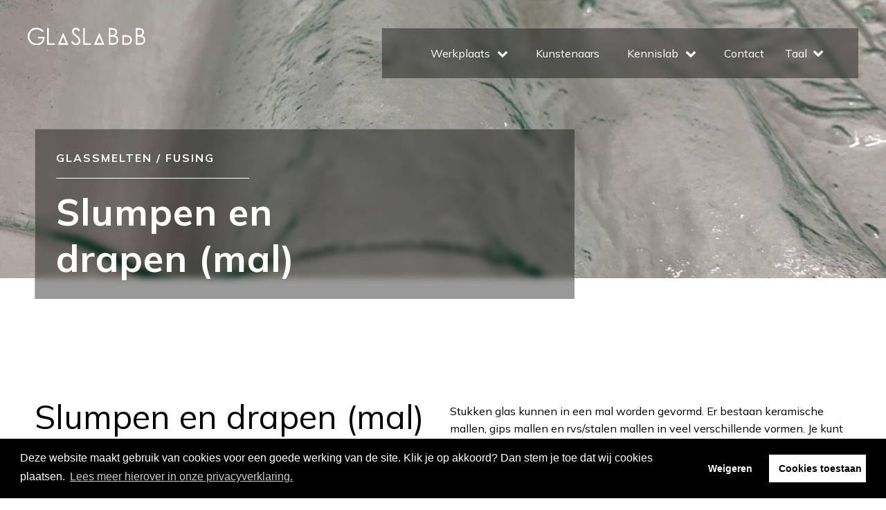

--- FILE ---
content_type: text/html; charset=utf-8
request_url: https://glaslabdenbosch.nl/nl/kennislab/technieken/slumpen-en-drapen-mal
body_size: 18324
content:
<!DOCTYPE html>
<html lang="nl">
<head>
    <!--''''''''''''''''''''''''''''''''''''''''''''''''''''''''''''''''''//-->
    <!--                                                                  //-->
    <!--  This site has been developed by:                                //-->
    <!--  The Cre8ion.Lab - The Creative Communication Company            //-->
    <!--  Copyright 2026 - All rights reserved              //-->
    <!--  www.cre8ion.com                                                 //-->
    <!--  info@cre8ion.com                                                //-->
    <!--                                                                  //-->
    <!--''''''''''''''''''''''''''''''''''''''''''''''''''''''''''''''''''//-->
    <meta charset="utf-8">
    <title>Slumpen en drapen (mal) | Website</title>
    <meta name="robots" content="index, follow" />
    <meta name="googlebot" content="index, follow" />
    <meta name="author" content="Glaslab Den Bosch" />
    <link rel="canonical" href="https://glaslabdenbosch.nl/nl/kennislab/technieken/slumpen-en-drapen-mal" />

    <meta property="og:type" content="website" />
    <meta property="og:site_name" content="Glaslab Den Bosch" />
    <meta property="og:locale" content="nl" />
    <meta property="og:title" content="Slumpen en drapen (mal)" />
    <meta property="og:image" content="https://glaslabdenbosch.nl/cache/slumpen-en-drapen-mal.952/slumpen-en-drapen-mal-s800x600.jpg" />

    <meta name="viewport" content="width=device-width, initial-scale=1, user-scalable=yes, minimum-scale=0, maximum-scale=2" />
    <meta name="apple-mobile-web-app-capable" content="yes" />
    <meta name="apple-mobile-web-app-status-bar-style" content="default" />
    <meta http-equiv="X-UA-Compatible" content="IE=edge" />
    <meta name="revisit-after" content="6 days" />
    <link rel="stylesheet" href="/Styles/navigation.css?v=IWyGoi73Y7zVe6bqO7fhB-Od7N8W5WLHwxmyd8dKfJ4" />
    <script defer src="/Scripts/head.min.js?v=NYCAQyRuTNt_9_ZuDGWFTDsJAgRVPr60yHXH-tC5f44"></script>
    <script defer src="https://www.youtube.com/player_api" type="text/plain" data-cookieconsent="accepted"></script>

</head>
<body style="display: none;" class=" is-not-homepage">
    <div class="body-flex">
        
<a id="logo" href="https://glaslabdenbosch.nl">
    <img src="/Images/glaslabdenbosch_logo_white.svg" alt="" loading="lazy" />
</a>

<header class="header glass">
    <div class="grid">
        <div class="header-inner col-1-1 flex flex-nowrap align-center justify-space-between">

            <div class="flex flex-nowrap align-center">
                <nav id="mainMenu" class="mainMenu flex align-center">
                    <ul>
                        <li class=" item-werkplaats children">
                            <a href="https://glaslabdenbosch.nl/nl/werkplaats" class="item link-werkplaats">Werkplaats</a>
                            <ul class="submenu">                                <li class=" sub-item-residenties">                                    <a href="https://glaslabdenbosch.nl/nl/werkplaats/residenties" class="subitem sub-link-residenties">Residenties</a>                                </li>                                                            <li class=" sub-item-kennisvouchers">                                    <a href="https://glaslabdenbosch.nl/nl/werkplaats/kennisvouchers" class="subitem sub-link-kennisvouchers">Kennisvouchers</a>                                </li>                                                            <li class=" sub-item-stageplekken">                                    <a href="https://glaslabdenbosch.nl/nl/werkplaats/stageplekken" class="subitem sub-link-stageplekken">Stageplekken</a>                                </li>                            </ul>
                        </li>
                    
                        <li class=" item-kunstenaars">
                            <a href="https://glaslabdenbosch.nl/nl/kunstenaars" class="item link-kunstenaars">Kunstenaars</a>
                            
                        </li>
                    
                        <li class=" item-kennislab children">
                            <a href="https://glaslabdenbosch.nl/nl/kennislab" class="item link-kennislab active">Kennislab</a>
                            <ul class="submenu">                                <li class=" item-technieken">                                    <a href="https://glaslabdenbosch.nl/nl/kennislab/technieken" class="subitem link-technieken active">Technieken</a>                                </li>                            </ul>
                        </li>
                    
                        <li class=" item-contact">
                            <a href="https://glaslabdenbosch.nl/nl/contact" class="item link-contact">Contact</a>
                            
                        </li>
                    </ul>
                </nav>


                <div id="language-selector">
                    <span class="title">Taal</span>
                    <i class="icon icon-chevron-down"></i>
                </div>

                <div id="triggerMenu">
                    <div class="lines">
                        <span></span>
                        <span></span>
                        <span></span>
                    </div>
                </div>
            </div>

        </div>
    </div>
</header>

<nav id="mobile-menu" class="mobile-menu flex flex-column">
    <header class="mobile-menu__header">
        <a class="mobile-menu__logo" href="https://glaslabdenbosch.nl">
            <img src="/Images/glaslabdenbosch_logo_white.svg" alt="" loading="lazy" />
        </a>
    </header>
    <ul class="mobile-menu__nav">
        <li class=" item-werkplaats children">
            <a href="https://glaslabdenbosch.nl/nl/werkplaats" class="item link-werkplaats">Werkplaats</a>
            <ul class="submenu">                <li class=" sub-item-residenties">                    <a href="https://glaslabdenbosch.nl/nl/werkplaats/residenties" class="subitem sub-link-residenties">Residenties</a>                </li>                            <li class=" sub-item-kennisvouchers">                    <a href="https://glaslabdenbosch.nl/nl/werkplaats/kennisvouchers" class="subitem sub-link-kennisvouchers">Kennisvouchers</a>                </li>                            <li class=" sub-item-stageplekken">                    <a href="https://glaslabdenbosch.nl/nl/werkplaats/stageplekken" class="subitem sub-link-stageplekken">Stageplekken</a>                </li>            </ul>
        </li>
    
        <li class=" item-kunstenaars">
            <a href="https://glaslabdenbosch.nl/nl/kunstenaars" class="item link-kunstenaars">Kunstenaars</a>
            
        </li>
    
        <li class=" item-kennislab children">
            <a href="https://glaslabdenbosch.nl/nl/kennislab" class="item link-kennislab active">Kennislab</a>
            <ul class="submenu">                <li class=" item-technieken">                    <a href="https://glaslabdenbosch.nl/nl/kennislab/technieken" class="subitem link-technieken active">Technieken</a>                </li>            </ul>
        </li>
    
        <li class=" item-contact">
            <a href="https://glaslabdenbosch.nl/nl/contact" class="item link-contact">Contact</a>
            
        </li>
    </ul>
    <div id="language-selector-mobile">
        <span class="title">Taal</span>
        <i class="icon icon-chevron-down"></i>
    </div>
    <footer class="mobile-menu__footer glass">
        <ul class="no-bullets flex justify-space-between align-center">
            <li class="mobile-menu__social-link"><a href="https://nl-nl.facebook.com/people/GlasLab-Den-Bosch/100069916357816/" target="_blank"><i class="icon icon-facebook"></i></a></li>
            <li class="mobile-menu__social-link"><a href="https://www.instagram.com/glaslab_den_bosch/" target="_blank"><i class="icon icon-instagram"></i></a></li>
            <li class="mobile-menu__social-link"><a href="https://www.google.com/maps/place/KunstRegie/@51.6842566,5.2929006,17z/data=!3m1!4b1!4m6!3m5!1s0x47c693b759472ce7:0x57ef2b297f8106f2!8m2!3d51.6842566!4d5.2950893!16s%2Fg%2F11c5825lp2" target="_blank"><i class="icon icon-map-marker"></i></a></li>
        </ul>
    </footer>
</nav>

<link rel="stylesheet" href="/Styles/header.css?v=PAr0lBhaBFaDlSo9ybHrhZwBpDB8DzgOgnZKBz53B3A" />

        <main class="content">
            <div id="main">
                    
<section class="content-blocks">
    


<section class="contentblock-Header">
    <figure class="header-image bg-image center-center" style="background-image: url(https://glaslabdenbosch.nl/cache/glassmelten-fusing.952/glassmelten-fusing-s1920x1080.jpg); "><img alt="Glassmelten / fusing" class="bg-image-img" loading="lazy" src="https://glaslabdenbosch.nl/cache/glassmelten-fusing.952/glassmelten-fusing-s1920x1080.jpg" /></figure>

    <div class="header-inner">
        <div class="grid text-wrapper">
            <div class="col-8-12 md-col-1-1 glass">
                <div class="col-1-2 sm-col-1-1">
                        <h2 class="header__title bold">Glassmelten / fusing</h2>
                        <h3 class="header__subtitle">Slumpen en drapen (mal)</h3>
                </div>
                <div class="col-1-2 sm-col-1-1">
                    <div class="header__text">
                        
                    </div>
                </div>
            </div>
        </div>
    </div>
</section>

<script defer src="https://www.youtube.com/player_api" type="text/javascript"></script>


<section class="contentblock-TextOneColumn">
    <div class="grid">
        <div class="col-1-2 sm-col-1-1">
            <div class="title">
                    <h2>Slumpen en drapen (mal)</h2>
            </div>
        </div>

        <div class="col-1-2 sm-col-1-1">
            <div class="text">
                <p>Stukken glas kunnen in een mal worden gevormd. Er bestaan keramische mallen, gips mallen en rvs/stalen mallen in veel verschillende vormen. Je kunt ook zelf een mal maken om de juiste vorm te krijgen. Deze mallen kunnen in de oven worden geplaatst. Als je vervolgens de oven opstookt tot net onder de tack fuse temperatuur, zal het glas langzaam in de mal zakken. Dit noem je slumpen. Als je glas over een mal heen laat smelten, heet dat drapen. Met deze techniek worden vooral schalen gemaakt, maar je kunt allerlei vormen creëren.<br>Zorg bij een keramische mal dat deze droog is voordat deze in de oven wordt opgestookt. Een restant aan vocht in de mal leidt vaak tot breuk.&nbsp;</p><p>Voor gebruik dien je een mal te behandelen met shelfprimer (een lossingsmiddel). Dit kan je met een kwast aanbrengen of spuiten met een airless spray techniek. Er bestaat ook shelfpaper, een scheidingsvel dat je zelf op maat kunt knippen.</p>

            </div>
        </div>
    </div>
</section>

<section class="contentblock-Kunstenaars bg-grey">
    <div class="grid">
        <div class="col-1-1">
            <div class="text-container">
                <h2 class="pt-30">Kunstenaars die met deze techniek werkten</h2>
            </div>
        </div>
        <div class="col-1-1 no-p">
                <div class="col-1-3 sm-col-1-2 xs-col-1-1">
                    <a href="https://glaslabdenbosch.nl/nl/kunstenaars/iris-toonen" class="artist">
                        <figure style="background-image: url(https://glaslabdenbosch.nl/cache/iris-toonen.992/iris-toonen-s800x600.jpg); " class=" bg-image center-top"><img alt="Iris Toonen" class="bg-image-img" loading="lazy" src="https://glaslabdenbosch.nl/cache/iris-toonen.992/iris-toonen-s800x600.jpg" /></figure>
                        <h4 class="artist__title image-credits notranslate">Iris Toonen</h4>
                    </a>
                </div>
                <div class="col-1-3 sm-col-1-2 xs-col-1-1">
                    <a href="https://glaslabdenbosch.nl/nl/kunstenaars/manon-jeuken" class="artist">
                        <figure style="background-image: url(https://glaslabdenbosch.nl/cache/manon-jeuken.803/manon-jeuken-s800x600.jpg); " class=" bg-image center-top"><img alt="Manon Jeuken" class="bg-image-img" loading="lazy" src="https://glaslabdenbosch.nl/cache/manon-jeuken.803/manon-jeuken-s800x600.jpg" /></figure>
                        <h4 class="artist__title image-credits notranslate">Manon Jeuken</h4>
                    </a>
                </div>
        </div>
    </div>
</section>

</section>
            </div>
        </main>
        
<footer class="footer">
    <figure class="footer__bg-img"></figure>

    <div class="grid">
            <div class="footer__main-content glass clearfix">
            <div class="col-7-12 md-col-1-1 md-mb-30 no-p">
                <div class="col-1-3">
                    <ul class="no-bullets">
                        <li class=" item-werkplaats">
                        <a href="https://glaslabdenbosch.nl/nl/werkplaats" class="item link-werkplaats">Werkplaats</a>
                        </li>
                    
                        <li class=" item-kunstenaars">
                        <a href="https://glaslabdenbosch.nl/nl/kunstenaars" class="item link-kunstenaars">Kunstenaars</a>
                        </li>
                    
                        <li class=" item-contact">
                        <a href="https://glaslabdenbosch.nl/nl/contact" class="item link-contact">Contact</a>
                        </li>
                    </ul>
                </div>

                <div class="col-1-3">
                    <ul class="no-bullets">
                        <li class=" item-kennislab">
                        <a href="https://glaslabdenbosch.nl/nl/kennislab" class="item link-kennislab active">Kennislab</a>
                        </li>
                    </ul>
                </div>

                <div class="col-1-3">
                    <div class="footer__heading">Volg ons</div>
                    <ul class="no-bullets flex">
                        <li class="footer__social-link"><a href="https://nl-nl.facebook.com/people/GlasLab-Den-Bosch/100069916357816/" target="_blank"><i class="icon icon-facebook"></i></a></li>
                        <li class="footer__social-link"><a href="https://www.instagram.com/glaslab_den_bosch/" target="_blank"><i class="icon icon-instagram"></i></a></li>
                        <li class="footer__social-link"><a href="https://www.google.com/maps/place/KunstRegie/@51.6842566,5.2929006,17z/data=!3m1!4b1!4m6!3m5!1s0x47c693b759472ce7:0x57ef2b297f8106f2!8m2!3d51.6842566!4d5.2950893!16s%2Fg%2F11c5825lp2" target="_blank"><i class="icon icon-map-marker"></i></a></li>
                    </ul>
                </div>
            </div>

            <div class="col-5-12 md-col-1-1 no-p">
                <div class="col-1-2 footer__contact">
                    <div class="footer__heading">Contactinfo</div>
                    <a href="mailto:info@glaslabdenbosch.nl">info@glaslabdenbosch.nl</a>
                    <a href="tel:0031629021606">+316 290 216 06</a>
                    <address>
                        Vughterstraat 299<br />
                        5211 GE 's Hertogenbosch<br />
                        Nederland
                    </address>
                </div>

                <div class="col-1-2">
                    <div class="footer__heading">Blijf op de hoogte</div>
                    <a href="" class="btn btn-white btn-arrow-right outline">
                        <span>Meld mij aan</span>
                    </a>
                </div>
            </div>
            </div>

            <div class="col-1-1 sm-show hide mb-50">
                <div class="flex justify-center">
                    <a href="/" class="footer__logo">
                        <img src="/Images/glaslabdenbosch_logo_color.svg" alt="" loading="lazy" />
                    </a>
                </div>
            </div>

            <div class="col-1-1 footer__bottom flex justify-space-between xs-justify-center align-center">
                <ul class="no-bullets flex xs-mb-20">
                    <li class=" item-algemene-voorwaarden">
                        <a href="https://glaslabdenbosch.nl/nl/legal/algemene-voorwaarden" class="item link-algemene-voorwaarden">Algemene voorwaarden</a>
                    </li>
                
                    <li class=" item-privacyverklaring">
                        <a href="https://glaslabdenbosch.nl/nl/legal/privacyverklaring" class="item link-privacyverklaring">Privacyverklaring</a>
                    </li>
                </ul>

                <a href="/" class="footer__logo sm-hide">
                    <img src="/Images/glaslabdenbosch_logo_color.svg" alt="" loading="lazy" />
                </a>

                <a href="https://www.cre8ion.com/" class="cre8ion-link" target="_blank">Website by The Cre8ion.Lab</a>
            </div>
    </div>
</footer>

<link rel="stylesheet" href="/Styles/footer.css?v=gF4eaB_Yj9PwHXDG36tycGqscv5ZIf3GlFYg4Lci938" />
    </div>

    <link rel="stylesheet" href="/Styles/styles.css?v=zb6yqo-l3tKpEyzkbl52ZHpR2cBSTRkYvKfOhXQcm4g" />

    <!--
    -- GOOGLE TRANSLATE
    -->
    <div class="google_translate" id="google_translate_element"></div>

    <script type="text/javascript">
        function googleTranslateElementInit() {
            new google.translate.TranslateElement({
                pageLanguage: 'nl',
                includedLanguages: 'ru,uk,et,cs,ro,sk,hu,bg,pl,tr,id,en,es,fr,de,ar,zh-CN,nl'
            }, 'google_translate_element');
        }
    </script>
    <script type="text/javascript" src="//translate.google.com/translate_a/element.js?cb=googleTranslateElementInit"></script>

    <script defer src="/Scripts/body.min.js?v=0J_Ok8yxGSFx8AlCWemQqmUXb-fL6BN24pH_yuXhT-4"></script>
    <script defer src="/Scripts/consent.min.js"></script>
    <script defer src="/Scripts/cre8ion-cookieconsent-nl.js" type="text/javascript"></script>
</body>
</html>

--- FILE ---
content_type: text/css
request_url: https://glaslabdenbosch.nl/Styles/navigation.css?v=IWyGoi73Y7zVe6bqO7fhB-Od7N8W5WLHwxmyd8dKfJ4
body_size: 57070
content:
/*! normalize.css v2.1.3 | MIT License | git.io/normalize */article,aside,details,figcaption,figure,footer,header,hgroup,main,nav,section,summary{display:block}audio,canvas,video{display:inline-block}audio:not([controls]){display:none;height:0}[hidden],template{display:none}html{font-family:sans-serif;-ms-text-size-adjust:100%;-webkit-text-size-adjust:100%}body{margin:0}a{background:0 0}a:focus{outline:thin dotted}a:active,a:hover{outline:0}h1{font-size:2em;margin:.67em 0}abbr[title]{border-bottom:1px dotted}b,strong{font-weight:700}dfn{font-style:italic}hr{-webkit-box-sizing:content-box;box-sizing:content-box;height:0}mark{background:#ff0;color:#000}code,kbd,pre,samp{font-family:monospace,serif;font-size:1em}pre{white-space:pre-wrap}q{quotes:"“" "”" "‘" "’"}small{font-size:80%}sub,sup{font-size:75%;line-height:0;position:relative;vertical-align:baseline}sup{top:-.5em}sub{bottom:-.25em}img{border:0}svg:not(:root){overflow:hidden}figure{margin:0}fieldset{border:1px solid silver;margin:0 2px;padding:.35em .625em .75em}legend{border:0;padding:0}button,input,select,textarea{font-family:inherit;font-size:100%;margin:0}button,input{line-height:normal}button,select{text-transform:none}button,html input[type=button],input[type=reset],input[type=submit]{-webkit-appearance:button;cursor:pointer}button[disabled],html input[disabled]{cursor:default}input[type=checkbox],input[type=radio]{-webkit-box-sizing:border-box;box-sizing:border-box;padding:0}input[type=search]{-webkit-appearance:textfield;-webkit-box-sizing:content-box;box-sizing:content-box}input[type=search]::-webkit-search-cancel-button,input[type=search]::-webkit-search-decoration{-webkit-appearance:none}button::-moz-focus-inner,input::-moz-focus-inner{border:0;padding:0}textarea{overflow:auto;vertical-align:top}table{border-collapse:collapse;border-spacing:0}.clearfix:after,.clearfix:before,.grid:after,.grid:before{content:" ";display:table}.clearfix:after,.grid:after{clear:both}.no-bullets{margin:0;padding:0;list-style-type:none}.clearfix:after,.clearfix:before,.grid:after,.grid:before{content:" ";display:table}.clearfix:after,.grid:after{clear:both}.no-bullets{margin:0;padding:0;list-style-type:none}[class*=col-]{float:left;padding-right:1rem;padding-left:1rem}.grid{width:100%;max-width:1440px;margin:0 auto;padding-left:4rem;padding-right:4rem}@media(max-width:768px){.grid{padding-left:2rem;padding-right:2rem}}.grid-pad{padding-top:0;padding-left:1rem;padding-right:1rem}.hide{display:none}.no-p{padding:0}.col-1-1{width:100%;width:100%}.col-11-12{width:91.66%;width:91.6666666667%}.col-10-12{width:83.333%;width:83.3333333333%}.col-3-4,.col-9-12{width:75%;width:75%}.col-2-3,.col-8-12{width:66.66%;width:66.6666666667%}.col-7-12{width:58.33%;width:58.3333333333%}.col-1-2,.col-6-12{width:50%;width:50%}.col-5-12{width:41.66%;width:41.6666666667%}.col-1-3,.col-4-12{width:33.33%;width:33.3333333333%}.col-1-4,.col-3-12{width:25%;width:25%}.col-1-5{width:20%;width:20%}.col-1-6,.col-2-12{width:16.667%;width:16.6666666667%}.col-1-7{width:14.28%;width:14.2857142857%}.col-1-8{width:12.5%;width:12.5%}.col-1-9{width:11.1%;width:11.1111111111%}.col-1-10{width:10%;width:10%}.col-1-11{width:9.09%;width:9.0909090909%}.col-1-12{width:8.33%;width:8.3333333333%}.push-1-1{margin-left:100%;margin-left:100%}.push-11-12{margin-left:91.66%;margin-left:91.6666666667%}.push-10-12{margin-left:83.333%;margin-left:83.3333333333%}.push-3-4,.push-9-12{margin-left:75%;margin-left:75%}.push-2-3,.push-8-12{margin-left:66.66%;margin-left:66.6666666667%}.push-7-12{margin-left:58.33%;margin-left:58.3333333333%}.push-1-2,.push-6-12{margin-left:50%;margin-left:50%}.push-5-12{margin-left:41.66%;margin-left:41.6666666667%}.push-1-3,.push-4-12{margin-left:33.33%;margin-left:33.3333333333%}.push-1-4,.push-3-12{margin-left:25%;margin-left:25%}.push-1-5{margin-left:20%;margin-left:20%}.push-1-6,.push-2-12{margin-left:16.667%;margin-left:16.6666666667%}.push-1-7{margin-left:14.28%;margin-left:14.2857142857%}.push-1-8{margin-left:12.5%;margin-left:12.5%}.push-1-9{margin-left:11.1%;margin-left:11.1111111111%}.push-1-10{margin-left:10%;margin-left:10%}.push-1-11{margin-left:9.09%;margin-left:9.0909090909%}.push-1-12{margin-left:8.33%;margin-left:8.3333333333%}@media screen and (max-width:1024px){.md-col-1-1{width:100%;width:100%}.md-col-11-12{width:91.66%;width:91.6666666667%}.md-col-10-12{width:83.333%;width:83.3333333333%}.md-col-3-4,.md-col-9-12{width:75%;width:75%}.md-col-2-3,.md-col-8-12{width:66.66%;width:66.6666666667%}.md-col-7-12{width:58.33%;width:58.3333333333%}.md-col-1-2,.md-col-6-12{width:50%;width:50%}.md-col-5-12{width:41.66%;width:41.6666666667%}.md-col-1-3,.md-col-4-12{width:33.33%;width:33.3333333333%}.md-col-1-4,.md-col-3-12{width:25%;width:25%}.md-col-1-5{width:20%;width:20%}.md-col-1-6,.md-col-2-12{width:16.667%;width:16.6666666667%}.md-col-1-7{width:14.28%;width:14.2857142857%}.md-col-1-8{width:12.5%;width:12.5%}.md-col-1-9{width:11.1%;width:11.1111111111%}.md-col-1-10{width:10%;width:10%}.md-col-1-11{width:9.09%;width:9.0909090909%}.md-col-1-12{width:8.33%;width:8.3333333333%}.md-push-1-1{margin-left:100%;margin-left:100%}.md-push-11-12{margin-left:91.66%;margin-left:91.6666666667%}.md-push-10-12{margin-left:83.333%;margin-left:83.3333333333%}.md-push-3-4,.md-push-9-12{margin-left:75%;margin-left:75%}.md-push-2-3,.md-push-8-12{margin-left:66.66%;margin-left:66.6666666667%}.md-push-7-12{margin-left:58.33%;margin-left:58.3333333333%}.md-push-1-2,.md-push-6-12{margin-left:50%;margin-left:50%}.md-push-5-12{margin-left:41.66%;margin-left:41.6666666667%}.md-push-1-3,.md-push-4-12{margin-left:33.33%;margin-left:33.3333333333%}.md-push-1-4,.md-push-3-12{margin-left:25%;margin-left:25%}.md-push-1-5{margin-left:20%;margin-left:20%}.md-push-1-6,.md-push-2-12{margin-left:16.667%;margin-left:16.6666666667%}.md-push-1-7{margin-left:14.28%;margin-left:14.2857142857%}.md-push-1-8{margin-left:12.5%;margin-left:12.5%}.md-push-1-9{margin-left:11.1%;margin-left:11.1111111111%}.md-push-1-10{margin-left:10%;margin-left:10%}.md-push-1-11{margin-left:9.09%;margin-left:9.0909090909%}.md-push-1-12{margin-left:8.33%;margin-left:8.3333333333%}.md-push-0{margin-left:0}.md-show{display:block}.md-hide{display:none}.md-no-p{padding:0}}@media screen and (max-width:768px){.sm-col-1-1{width:100%;width:100%}.sm-col-11-12{width:91.66%;width:91.6666666667%}.sm-col-10-12{width:83.333%;width:83.3333333333%}.sm-col-3-4,.sm-col-9-12{width:75%;width:75%}.sm-col-2-3,.sm-col-8-12{width:66.66%;width:66.6666666667%}.sm-col-7-12{width:58.33%;width:58.3333333333%}.sm-col-1-2,.sm-col-6-12{width:50%;width:50%}.sm-col-5-12{width:41.66%;width:41.6666666667%}.sm-col-1-3,.sm-col-4-12{width:33.33%;width:33.3333333333%}.sm-col-1-4,.sm-col-3-12{width:25%;width:25%}.sm-col-1-5{width:20%;width:20%}.sm-col-1-6,.sm-col-2-12{width:16.667%;width:16.6666666667%}.sm-col-1-7{width:14.28%;width:14.2857142857%}.sm-col-1-8{width:12.5%;width:12.5%}.sm-col-1-9{width:11.1%;width:11.1111111111%}.sm-col-1-10{width:10%;width:10%}.sm-col-1-11{width:9.09%;width:9.0909090909%}.sm-col-1-12{width:8.33%;width:8.3333333333%}.sm-push-1-1{margin-left:100%;margin-left:100%}.sm-push-11-12{margin-left:91.66%;margin-left:91.6666666667%}.sm-push-10-12{margin-left:83.333%;margin-left:83.3333333333%}.sm-push-3-4,.sm-push-9-12{margin-left:75%;margin-left:75%}.sm-push-2-3,.sm-push-8-12{margin-left:66.66%;margin-left:66.6666666667%}.sm-push-7-12{margin-left:58.33%;margin-left:58.3333333333%}.sm-push-1-2,.sm-push-6-12{margin-left:50%;margin-left:50%}.sm-push-5-12{margin-left:41.66%;margin-left:41.6666666667%}.sm-push-1-3,.sm-push-4-12{margin-left:33.33%;margin-left:33.3333333333%}.sm-push-1-4,.sm-push-3-12{margin-left:25%;margin-left:25%}.sm-push-1-5{margin-left:20%;margin-left:20%}.sm-push-1-6,.sm-push-2-12{margin-left:16.667%;margin-left:16.6666666667%}.sm-push-1-7{margin-left:14.28%;margin-left:14.2857142857%}.sm-push-1-8{margin-left:12.5%;margin-left:12.5%}.sm-push-1-9{margin-left:11.1%;margin-left:11.1111111111%}.sm-push-1-10{margin-left:10%;margin-left:10%}.sm-col-1-11{margin-left:9.09%;margin-left:9.0909090909%}.sm-push-1-12{margin-left:8.33%;margin-left:8.3333333333%}.sm-push-0{margin-left:0}.sm-show{display:block;height:auto}.sm-hide{display:none;width:0;height:0}.sm-no-p{padding:0}}@media screen and (max-width:480px){.xs-col-1-1{width:100%;width:100%}.xs-col-11-12{width:91.66%;width:91.6666666667%}.xs-col-10-12{width:83.333%;width:83.3333333333%}.xs-col-3-4,.xs-col-9-12{width:75%;width:75%}.xs-col-2-3,.xs-col-8-12{width:66.66%;width:66.6666666667%}.xs-col-7-12{width:58.33%;width:58.3333333333%}.xs-col-1-2,.xs-col-6-12{width:50%;width:50%}.xs-col-5-12{width:41.66%;width:41.6666666667%}.xs-col-1-3,.xs-col-4-12{width:33.33%;width:33.3333333333%}.xs-col-1-4,.xs-col-3-12{width:25%;width:25%}.xs-col-1-5{width:20%;width:20%}.xs-col-1-6,.xs-col-2-12{width:16.667%;width:16.6666666667%}.xs-col-1-7{width:14.28%;width:14.2857142857%}.xs-col-1-8{width:12.5%;width:12.5%}.xs-col-1-9{width:11.1%;width:11.1111111111%}.xs-col-1-10{width:10%;width:10%}.xs-col-1-11{width:9.09%;width:9.0909090909%}.xs-col-1-12{width:8.33%;width:8.3333333333%}.xs-push-1-1{margin-left:100%;margin-left:100%}.xs-push-11-12{margin-left:91.66%;margin-left:91.6666666667%}.xs-push-10-12{margin-left:83.333%;margin-left:83.3333333333%}.xs-push-3-4,.xs-push-9-12{margin-left:75%;margin-left:75%}.xs-push-2-3,.xs-push-8-12{margin-left:66.66%;margin-left:66.6666666667%}.xs-push-7-12{margin-left:58.33%;margin-left:58.3333333333%}.xs-push-1-2,.xs-push-6-12{margin-left:50%;margin-left:50%}.xs-push-5-12{margin-left:41.66%;margin-left:41.6666666667%}.xs-push-1-3,.xs-push-4-12{margin-left:33.33%;margin-left:33.3333333333%}.xs-push-1-4,.xs-push-3-12{margin-left:25%;margin-left:25%}.xs-push-1-5{margin-left:20%;margin-left:20%}.xs-push-1-6,.xs-push-2-12{margin-left:16.667%;margin-left:16.6666666667%}.xs-push-1-7{margin-left:14.28%;margin-left:14.2857142857%}.xs-push-1-8{margin-left:12.5%;margin-left:12.5%}.xs-push-1-9{margin-left:11.1%;margin-left:11.1111111111%}.xs-push-1-10{margin-left:10%;margin-left:10%}.xs-push-1-11{margin-left:9.09%;margin-left:9.0909090909%}.xs-push-1-12{margin-left:8.33%;margin-left:8.3333333333%}.xs-push-0{margin-left:0}.xs-show{display:block;height:auto}.xs-hide{display:none;width:0;height:0}.xs-no-p{padding:0}}.flex{display:-webkit-box;display:-webkit-flex;display:-ms-flexbox;display:flex;-webkit-flex-wrap:wrap;-ms-flex-wrap:wrap;flex-wrap:wrap}.flex.flex-nowrap{-webkit-flex-wrap:nowrap;-ms-flex-wrap:nowrap;flex-wrap:nowrap}.flex.flex-wrap-reverse{-webkit-flex-wrap:wrap-reverse;-ms-flex-wrap:wrap-reverse;flex-wrap:wrap-reverse}.inline-flex{display:-webkit-inline-box;display:-webkit-inline-flex;display:-ms-inline-flexbox;display:inline-flex}.inline-flex.flex-nowrap{-webkit-flex-wrap:nowrap;-ms-flex-wrap:nowrap;flex-wrap:nowrap}.inline-flex.flex-wrap-reverse{-webkit-flex-wrap:wrap-reverse;-ms-flex-wrap:wrap-reverse;flex-wrap:wrap-reverse}.flex-row{-webkit-box-orient:horizontal;-webkit-box-direction:normal;-webkit-flex-direction:row;-ms-flex-direction:row;flex-direction:row}.flex-row-reverse{-webkit-box-orient:horizontal;-webkit-box-direction:reverse;-webkit-flex-direction:row-reverse;-ms-flex-direction:row-reverse;flex-direction:row-reverse}.flex-column{-webkit-box-orient:vertical;-webkit-box-direction:normal;-webkit-flex-direction:column;-ms-flex-direction:column;flex-direction:column}.flex-column-reverse{-webkit-box-orient:vertical;-webkit-box-direction:reverse;-webkit-flex-direction:column-reverse;-ms-flex-direction:column-reverse;flex-direction:column-reverse}.justify-start{-webkit-box-pack:start;-webkit-justify-content:flex-start;-ms-flex-pack:start;justify-content:flex-start}.justify-end{-webkit-box-pack:end;-webkit-justify-content:flex-end;-ms-flex-pack:end;justify-content:flex-end}.justify-center{-webkit-box-pack:center;-webkit-justify-content:center;-ms-flex-pack:center;justify-content:center}.justify-space-between{-webkit-box-pack:justify;-webkit-justify-content:space-between;-ms-flex-pack:justify;justify-content:space-between}.justify-space-around{-webkit-justify-content:space-around;-ms-flex-pack:distribute;justify-content:space-around}.justify-space-evenly{-webkit-box-pack:space-evenly;-webkit-justify-content:space-evenly;-ms-flex-pack:space-evenly;justify-content:space-evenly}.align-content-start{-webkit-align-content:flex-start;-ms-flex-line-pack:start;align-content:flex-start}.align-content-end{-webkit-align-content:flex-end;-ms-flex-line-pack:end;align-content:flex-end}.align-content-center{-webkit-align-content:center;-ms-flex-line-pack:center;align-content:center}.align-content-stretch{-webkit-align-content:stretch;-ms-flex-line-pack:stretch;align-content:stretch}.align-content-space-between{-webkit-align-content:space-between;-ms-flex-line-pack:justify;align-content:space-between}.align-content-space-around{-webkit-align-content:space-around;-ms-flex-line-pack:distribute;align-content:space-around}.align-content-space-evenly{-webkit-align-content:space-evenly;-ms-flex-line-pack:space-evenly;align-content:space-evenly}.align-start{-webkit-box-align:start;-webkit-align-items:flex-start;-ms-flex-align:start;align-items:flex-start}.align-end{-webkit-box-align:end;-webkit-align-items:flex-end;-ms-flex-align:end;align-items:flex-end}.align-center{-webkit-box-align:center;-webkit-align-items:center;-ms-flex-align:center;align-items:center}.align-baseline{-webkit-box-align:start;-webkit-align-items:flex-start;-ms-flex-align:start;align-items:flex-start}.align-stretch{-webkit-box-align:stretch;-webkit-align-items:stretch;-ms-flex-align:stretch;align-items:stretch}.align-self-start{-webkit-align-self:flex-start;-ms-flex-item-align:start;align-self:flex-start}.align-self-end{-webkit-align-self:flex-end;-ms-flex-item-align:end;align-self:flex-end}.align-self-center{-webkit-align-self:center;-ms-flex-item-align:center;align-self:center}.align-self-baseline{-webkit-align-self:baseline;-ms-flex-item-align:baseline;align-self:baseline}.align-self-auto{-webkit-align-self:auto;-ms-flex-item-align:auto;align-self:auto}.align-self-stretch{-webkit-align-self:stretch;-ms-flex-item-align:stretch;align-self:stretch}.grow-0{-webkit-box-flex:0;-webkit-flex-grow:0;-ms-flex-positive:0;flex-grow:0}.order-0{-webkit-box-ordinal-group:1;-webkit-order:0;-ms-flex-order:0;order:0}.grow-1{-webkit-box-flex:1;-webkit-flex-grow:1;-ms-flex-positive:1;flex-grow:1}.order-1{-webkit-box-ordinal-group:2;-webkit-order:1;-ms-flex-order:1;order:1}.grow-2{-webkit-box-flex:2;-webkit-flex-grow:2;-ms-flex-positive:2;flex-grow:2}.order-2{-webkit-box-ordinal-group:3;-webkit-order:2;-ms-flex-order:2;order:2}.grow-3{-webkit-box-flex:3;-webkit-flex-grow:3;-ms-flex-positive:3;flex-grow:3}.order-3{-webkit-box-ordinal-group:4;-webkit-order:3;-ms-flex-order:3;order:3}.grow-4{-webkit-box-flex:4;-webkit-flex-grow:4;-ms-flex-positive:4;flex-grow:4}.order-4{-webkit-box-ordinal-group:5;-webkit-order:4;-ms-flex-order:4;order:4}.grow-5{-webkit-box-flex:5;-webkit-flex-grow:5;-ms-flex-positive:5;flex-grow:5}.order-5{-webkit-box-ordinal-group:6;-webkit-order:5;-ms-flex-order:5;order:5}.grow-6{-webkit-box-flex:6;-webkit-flex-grow:6;-ms-flex-positive:6;flex-grow:6}.order-6{-webkit-box-ordinal-group:7;-webkit-order:6;-ms-flex-order:6;order:6}.grow-7{-webkit-box-flex:7;-webkit-flex-grow:7;-ms-flex-positive:7;flex-grow:7}.order-7{-webkit-box-ordinal-group:8;-webkit-order:7;-ms-flex-order:7;order:7}.grow-8{-webkit-box-flex:8;-webkit-flex-grow:8;-ms-flex-positive:8;flex-grow:8}.order-8{-webkit-box-ordinal-group:9;-webkit-order:8;-ms-flex-order:8;order:8}.grow-9{-webkit-box-flex:9;-webkit-flex-grow:9;-ms-flex-positive:9;flex-grow:9}.order-9{-webkit-box-ordinal-group:10;-webkit-order:9;-ms-flex-order:9;order:9}.grow-10{-webkit-box-flex:10;-webkit-flex-grow:10;-ms-flex-positive:10;flex-grow:10}.order-10{-webkit-box-ordinal-group:11;-webkit-order:10;-ms-flex-order:10;order:10}.grow-11{-webkit-box-flex:11;-webkit-flex-grow:11;-ms-flex-positive:11;flex-grow:11}.order-11{-webkit-box-ordinal-group:12;-webkit-order:11;-ms-flex-order:11;order:11}.grow-12{-webkit-box-flex:12;-webkit-flex-grow:12;-ms-flex-positive:12;flex-grow:12}.order-12{-webkit-box-ordinal-group:13;-webkit-order:12;-ms-flex-order:12;order:12}.flex-gap-0{gap:0}.flex-gap-1{gap:.1rem}.flex-gap-2{gap:.2rem}.flex-gap-3{gap:.3rem}.flex-gap-4{gap:.4rem}.flex-gap-5{gap:.5rem}.flex-gap-6{gap:.6rem}.flex-gap-7{gap:.7rem}.flex-gap-8{gap:.8rem}.flex-gap-9{gap:.9rem}.flex-gap-10{gap:1rem}.flex-gap-11{gap:1.1rem}.flex-gap-12{gap:1.2rem}.flex-gap-13{gap:1.3rem}.flex-gap-14{gap:1.4rem}.flex-gap-15{gap:1.5rem}.flex-gap-16{gap:1.6rem}.flex-gap-17{gap:1.7rem}.flex-gap-18{gap:1.8rem}.flex-gap-19{gap:1.9rem}.flex-gap-20{gap:2rem}.flex-gap-21{gap:2.1rem}.flex-gap-22{gap:2.2rem}.flex-gap-23{gap:2.3rem}.flex-gap-24{gap:2.4rem}.flex-gap-25{gap:2.5rem}.flex-gap-26{gap:2.6rem}.flex-gap-27{gap:2.7rem}.flex-gap-28{gap:2.8rem}.flex-gap-29{gap:2.9rem}.flex-gap-30{gap:3rem}.flex-gap-31{gap:3.1rem}.flex-gap-32{gap:3.2rem}.flex-gap-33{gap:3.3rem}.flex-gap-34{gap:3.4rem}.flex-gap-35{gap:3.5rem}.flex-gap-36{gap:3.6rem}.flex-gap-37{gap:3.7rem}.flex-gap-38{gap:3.8rem}.flex-gap-39{gap:3.9rem}.flex-gap-40{gap:4rem}.flex-gap-41{gap:4.1rem}.flex-gap-42{gap:4.2rem}.flex-gap-43{gap:4.3rem}.flex-gap-44{gap:4.4rem}.flex-gap-45{gap:4.5rem}.flex-gap-46{gap:4.6rem}.flex-gap-47{gap:4.7rem}.flex-gap-48{gap:4.8rem}.flex-gap-49{gap:4.9rem}.flex-gap-50{gap:5rem}.flex-gap-51{gap:5.1rem}.flex-gap-52{gap:5.2rem}.flex-gap-53{gap:5.3rem}.flex-gap-54{gap:5.4rem}.flex-gap-55{gap:5.5rem}.flex-gap-56{gap:5.6rem}.flex-gap-57{gap:5.7rem}.flex-gap-58{gap:5.8rem}.flex-gap-59{gap:5.9rem}.flex-gap-60{gap:6rem}.flex-gap-61{gap:6.1rem}.flex-gap-62{gap:6.2rem}.flex-gap-63{gap:6.3rem}.flex-gap-64{gap:6.4rem}.flex-gap-65{gap:6.5rem}.flex-gap-66{gap:6.6rem}.flex-gap-67{gap:6.7rem}.flex-gap-68{gap:6.8rem}.flex-gap-69{gap:6.9rem}.flex-gap-70{gap:7rem}.flex-gap-71{gap:7.1rem}.flex-gap-72{gap:7.2rem}.flex-gap-73{gap:7.3rem}.flex-gap-74{gap:7.4rem}.flex-gap-75{gap:7.5rem}.flex-gap-76{gap:7.6rem}.flex-gap-77{gap:7.7rem}.flex-gap-78{gap:7.8rem}.flex-gap-79{gap:7.9rem}.flex-gap-80{gap:8rem}.flex-gap-81{gap:8.1rem}.flex-gap-82{gap:8.2rem}.flex-gap-83{gap:8.3rem}.flex-gap-84{gap:8.4rem}.flex-gap-85{gap:8.5rem}.flex-gap-86{gap:8.6rem}.flex-gap-87{gap:8.7rem}.flex-gap-88{gap:8.8rem}.flex-gap-89{gap:8.9rem}.flex-gap-90{gap:9rem}.flex-gap-91{gap:9.1rem}.flex-gap-92{gap:9.2rem}.flex-gap-93{gap:9.3rem}.flex-gap-94{gap:9.4rem}.flex-gap-95{gap:9.5rem}.flex-gap-96{gap:9.6rem}.flex-gap-97{gap:9.7rem}.flex-gap-98{gap:9.8rem}.flex-gap-99{gap:9.9rem}.flex-gap-100{gap:10rem}@media screen and (max-width:1024px){.md-flex{display:-webkit-box;display:-webkit-flex;display:-ms-flexbox;display:flex;-webkit-flex-wrap:wrap;-ms-flex-wrap:wrap;flex-wrap:wrap}.md-flex.md-flex-nowrap{-webkit-flex-wrap:nowrap;-ms-flex-wrap:nowrap;flex-wrap:nowrap}.md-flex.md-flex-wrap{-webkit-flex-wrap:wrap;-ms-flex-wrap:wrap;flex-wrap:wrap}.md-flex.md-flex-wrap-reverse{-webkit-flex-wrap:wrap-reverse;-ms-flex-wrap:wrap-reverse;flex-wrap:wrap-reverse}.md-inline-flex{display:-webkit-inline-box;display:-webkit-inline-flex;display:-ms-inline-flexbox;display:inline-flex}.md-inline-flex.md-flex-nowrap{-webkit-flex-wrap:nowrap;-ms-flex-wrap:nowrap;flex-wrap:nowrap}.md-inline-flex.md-flex-wrap-reverse{-webkit-flex-wrap:wrap-reverse;-ms-flex-wrap:wrap-reverse;flex-wrap:wrap-reverse}.md-flex-row{-webkit-box-orient:horizontal;-webkit-box-direction:normal;-webkit-flex-direction:row;-ms-flex-direction:row;flex-direction:row}.md-flex-row-reverse{-webkit-box-orient:horizontal;-webkit-box-direction:reverse;-webkit-flex-direction:row-reverse;-ms-flex-direction:row-reverse;flex-direction:row-reverse}.md-flex-column{-webkit-box-orient:vertical;-webkit-box-direction:normal;-webkit-flex-direction:column;-ms-flex-direction:column;flex-direction:column}.md-flex-column-reverse{-webkit-box-orient:vertical;-webkit-box-direction:reverse;-webkit-flex-direction:column-reverse;-ms-flex-direction:column-reverse;flex-direction:column-reverse}.md-justify-start{-webkit-box-pack:start;-webkit-justify-content:flex-start;-ms-flex-pack:start;justify-content:flex-start}.md-justify-end{-webkit-box-pack:end;-webkit-justify-content:flex-end;-ms-flex-pack:end;justify-content:flex-end}.md-justify-center{-webkit-box-pack:center;-webkit-justify-content:center;-ms-flex-pack:center;justify-content:center}.md-justify-space-between{-webkit-box-pack:justify;-webkit-justify-content:space-between;-ms-flex-pack:justify;justify-content:space-between}.md-justify-space-around{-webkit-justify-content:space-around;-ms-flex-pack:distribute;justify-content:space-around}.md-justify-space-evenly{-webkit-box-pack:space-evenly;-webkit-justify-content:space-evenly;-ms-flex-pack:space-evenly;justify-content:space-evenly}.md-align-content-start{-webkit-align-content:flex-start;-ms-flex-line-pack:start;align-content:flex-start}.md-align-content-end{-webkit-align-content:flex-end;-ms-flex-line-pack:end;align-content:flex-end}.md-align-content-center{-webkit-align-content:center;-ms-flex-line-pack:center;align-content:center}.md-align-content-stretch{-webkit-align-content:stretch;-ms-flex-line-pack:stretch;align-content:stretch}.md-align-content-space-between{-webkit-align-content:space-between;-ms-flex-line-pack:justify;align-content:space-between}.md-align-content-space-around{-webkit-align-content:space-around;-ms-flex-line-pack:distribute;align-content:space-around}.md-align-content-space-evenly{-webkit-align-content:space-evenly;-ms-flex-line-pack:space-evenly;align-content:space-evenly}.md-align-start{-webkit-box-align:start;-webkit-align-items:flex-start;-ms-flex-align:start;align-items:flex-start}.md-align-end{-webkit-box-align:end;-webkit-align-items:flex-end;-ms-flex-align:end;align-items:flex-end}.md-align-center{-webkit-box-align:center;-webkit-align-items:center;-ms-flex-align:center;align-items:center}.md-align-baseline{-webkit-box-align:start;-webkit-align-items:flex-start;-ms-flex-align:start;align-items:flex-start}.md-align-stretch{-webkit-box-align:stretch;-webkit-align-items:stretch;-ms-flex-align:stretch;align-items:stretch}.md-align-self-start{-webkit-align-self:flex-start;-ms-flex-item-align:start;align-self:flex-start}.md-align-self-end{-webkit-align-self:flex-end;-ms-flex-item-align:end;align-self:flex-end}.md-align-self-center{-webkit-align-self:center;-ms-flex-item-align:center;align-self:center}.md-align-self-baseline{-webkit-align-self:baseline;-ms-flex-item-align:baseline;align-self:baseline}.md-align-self-auto{-webkit-align-self:auto;-ms-flex-item-align:auto;align-self:auto}.md-align-self-stretch{-webkit-align-self:stretch;-ms-flex-item-align:stretch;align-self:stretch}.md-grow-0{-webkit-box-flex:0;-webkit-flex-grow:0;-ms-flex-positive:0;flex-grow:0}.md-order-0{-webkit-box-ordinal-group:1;-webkit-order:0;-ms-flex-order:0;order:0}.md-grow-1{-webkit-box-flex:1;-webkit-flex-grow:1;-ms-flex-positive:1;flex-grow:1}.md-order-1{-webkit-box-ordinal-group:2;-webkit-order:1;-ms-flex-order:1;order:1}.md-grow-2{-webkit-box-flex:2;-webkit-flex-grow:2;-ms-flex-positive:2;flex-grow:2}.md-order-2{-webkit-box-ordinal-group:3;-webkit-order:2;-ms-flex-order:2;order:2}.md-grow-3{-webkit-box-flex:3;-webkit-flex-grow:3;-ms-flex-positive:3;flex-grow:3}.md-order-3{-webkit-box-ordinal-group:4;-webkit-order:3;-ms-flex-order:3;order:3}.md-grow-4{-webkit-box-flex:4;-webkit-flex-grow:4;-ms-flex-positive:4;flex-grow:4}.md-order-4{-webkit-box-ordinal-group:5;-webkit-order:4;-ms-flex-order:4;order:4}.md-grow-5{-webkit-box-flex:5;-webkit-flex-grow:5;-ms-flex-positive:5;flex-grow:5}.md-order-5{-webkit-box-ordinal-group:6;-webkit-order:5;-ms-flex-order:5;order:5}.md-grow-6{-webkit-box-flex:6;-webkit-flex-grow:6;-ms-flex-positive:6;flex-grow:6}.md-order-6{-webkit-box-ordinal-group:7;-webkit-order:6;-ms-flex-order:6;order:6}.md-grow-7{-webkit-box-flex:7;-webkit-flex-grow:7;-ms-flex-positive:7;flex-grow:7}.md-order-7{-webkit-box-ordinal-group:8;-webkit-order:7;-ms-flex-order:7;order:7}.md-grow-8{-webkit-box-flex:8;-webkit-flex-grow:8;-ms-flex-positive:8;flex-grow:8}.md-order-8{-webkit-box-ordinal-group:9;-webkit-order:8;-ms-flex-order:8;order:8}.md-grow-9{-webkit-box-flex:9;-webkit-flex-grow:9;-ms-flex-positive:9;flex-grow:9}.md-order-9{-webkit-box-ordinal-group:10;-webkit-order:9;-ms-flex-order:9;order:9}.md-grow-10{-webkit-box-flex:10;-webkit-flex-grow:10;-ms-flex-positive:10;flex-grow:10}.md-order-10{-webkit-box-ordinal-group:11;-webkit-order:10;-ms-flex-order:10;order:10}.md-grow-11{-webkit-box-flex:11;-webkit-flex-grow:11;-ms-flex-positive:11;flex-grow:11}.md-order-11{-webkit-box-ordinal-group:12;-webkit-order:11;-ms-flex-order:11;order:11}.md-grow-12{-webkit-box-flex:12;-webkit-flex-grow:12;-ms-flex-positive:12;flex-grow:12}.md-order-12{-webkit-box-ordinal-group:13;-webkit-order:12;-ms-flex-order:12;order:12}.md-flex-gap-0{gap:0}.md-flex-gap-1{gap:.1rem}.md-flex-gap-2{gap:.2rem}.md-flex-gap-3{gap:.3rem}.md-flex-gap-4{gap:.4rem}.md-flex-gap-5{gap:.5rem}.md-flex-gap-6{gap:.6rem}.md-flex-gap-7{gap:.7rem}.md-flex-gap-8{gap:.8rem}.md-flex-gap-9{gap:.9rem}.md-flex-gap-10{gap:1rem}.md-flex-gap-11{gap:1.1rem}.md-flex-gap-12{gap:1.2rem}.md-flex-gap-13{gap:1.3rem}.md-flex-gap-14{gap:1.4rem}.md-flex-gap-15{gap:1.5rem}.md-flex-gap-16{gap:1.6rem}.md-flex-gap-17{gap:1.7rem}.md-flex-gap-18{gap:1.8rem}.md-flex-gap-19{gap:1.9rem}.md-flex-gap-20{gap:2rem}.md-flex-gap-21{gap:2.1rem}.md-flex-gap-22{gap:2.2rem}.md-flex-gap-23{gap:2.3rem}.md-flex-gap-24{gap:2.4rem}.md-flex-gap-25{gap:2.5rem}.md-flex-gap-26{gap:2.6rem}.md-flex-gap-27{gap:2.7rem}.md-flex-gap-28{gap:2.8rem}.md-flex-gap-29{gap:2.9rem}.md-flex-gap-30{gap:3rem}.md-flex-gap-31{gap:3.1rem}.md-flex-gap-32{gap:3.2rem}.md-flex-gap-33{gap:3.3rem}.md-flex-gap-34{gap:3.4rem}.md-flex-gap-35{gap:3.5rem}.md-flex-gap-36{gap:3.6rem}.md-flex-gap-37{gap:3.7rem}.md-flex-gap-38{gap:3.8rem}.md-flex-gap-39{gap:3.9rem}.md-flex-gap-40{gap:4rem}.md-flex-gap-41{gap:4.1rem}.md-flex-gap-42{gap:4.2rem}.md-flex-gap-43{gap:4.3rem}.md-flex-gap-44{gap:4.4rem}.md-flex-gap-45{gap:4.5rem}.md-flex-gap-46{gap:4.6rem}.md-flex-gap-47{gap:4.7rem}.md-flex-gap-48{gap:4.8rem}.md-flex-gap-49{gap:4.9rem}.md-flex-gap-50{gap:5rem}.md-flex-gap-51{gap:5.1rem}.md-flex-gap-52{gap:5.2rem}.md-flex-gap-53{gap:5.3rem}.md-flex-gap-54{gap:5.4rem}.md-flex-gap-55{gap:5.5rem}.md-flex-gap-56{gap:5.6rem}.md-flex-gap-57{gap:5.7rem}.md-flex-gap-58{gap:5.8rem}.md-flex-gap-59{gap:5.9rem}.md-flex-gap-60{gap:6rem}.md-flex-gap-61{gap:6.1rem}.md-flex-gap-62{gap:6.2rem}.md-flex-gap-63{gap:6.3rem}.md-flex-gap-64{gap:6.4rem}.md-flex-gap-65{gap:6.5rem}.md-flex-gap-66{gap:6.6rem}.md-flex-gap-67{gap:6.7rem}.md-flex-gap-68{gap:6.8rem}.md-flex-gap-69{gap:6.9rem}.md-flex-gap-70{gap:7rem}.md-flex-gap-71{gap:7.1rem}.md-flex-gap-72{gap:7.2rem}.md-flex-gap-73{gap:7.3rem}.md-flex-gap-74{gap:7.4rem}.md-flex-gap-75{gap:7.5rem}.md-flex-gap-76{gap:7.6rem}.md-flex-gap-77{gap:7.7rem}.md-flex-gap-78{gap:7.8rem}.md-flex-gap-79{gap:7.9rem}.md-flex-gap-80{gap:8rem}.md-flex-gap-81{gap:8.1rem}.md-flex-gap-82{gap:8.2rem}.md-flex-gap-83{gap:8.3rem}.md-flex-gap-84{gap:8.4rem}.md-flex-gap-85{gap:8.5rem}.md-flex-gap-86{gap:8.6rem}.md-flex-gap-87{gap:8.7rem}.md-flex-gap-88{gap:8.8rem}.md-flex-gap-89{gap:8.9rem}.md-flex-gap-90{gap:9rem}.md-flex-gap-91{gap:9.1rem}.md-flex-gap-92{gap:9.2rem}.md-flex-gap-93{gap:9.3rem}.md-flex-gap-94{gap:9.4rem}.md-flex-gap-95{gap:9.5rem}.md-flex-gap-96{gap:9.6rem}.md-flex-gap-97{gap:9.7rem}.md-flex-gap-98{gap:9.8rem}.md-flex-gap-99{gap:9.9rem}.md-flex-gap-100{gap:10rem}}@media screen and (max-width:768px){.sm-flex{display:-webkit-box;display:-webkit-flex;display:-ms-flexbox;display:flex;-webkit-flex-wrap:wrap;-ms-flex-wrap:wrap;flex-wrap:wrap}.sm-flex.sm-flex-nowrap{-webkit-flex-wrap:nowrap;-ms-flex-wrap:nowrap;flex-wrap:nowrap}.sm-flex.sm-flex-wrap{-webkit-flex-wrap:wrap;-ms-flex-wrap:wrap;flex-wrap:wrap}.sm-flex.sm-flex-wrap-reverse{-webkit-flex-wrap:wrap-reverse;-ms-flex-wrap:wrap-reverse;flex-wrap:wrap-reverse}.sm-inline-flex{display:-webkit-inline-box;display:-webkit-inline-flex;display:-ms-inline-flexbox;display:inline-flex}.sm-inline-flex.sm-flex-nowrap{-webkit-flex-wrap:nowrap;-ms-flex-wrap:nowrap;flex-wrap:nowrap}.sm-inline-flex.sm-flex-wrap-reverse{-webkit-flex-wrap:wrap-reverse;-ms-flex-wrap:wrap-reverse;flex-wrap:wrap-reverse}.sm-flex-row{-webkit-box-orient:horizontal;-webkit-box-direction:normal;-webkit-flex-direction:row;-ms-flex-direction:row;flex-direction:row}.sm-flex-row-reverse{-webkit-box-orient:horizontal;-webkit-box-direction:reverse;-webkit-flex-direction:row-reverse;-ms-flex-direction:row-reverse;flex-direction:row-reverse}.sm-flex-column{-webkit-box-orient:vertical;-webkit-box-direction:normal;-webkit-flex-direction:column;-ms-flex-direction:column;flex-direction:column}.sm-flex-column-reverse{-webkit-box-orient:vertical;-webkit-box-direction:reverse;-webkit-flex-direction:column-reverse;-ms-flex-direction:column-reverse;flex-direction:column-reverse}.sm-justify-start{-webkit-box-pack:start;-webkit-justify-content:flex-start;-ms-flex-pack:start;justify-content:flex-start}.sm-justify-end{-webkit-box-pack:end;-webkit-justify-content:flex-end;-ms-flex-pack:end;justify-content:flex-end}.sm-justify-center{-webkit-box-pack:center;-webkit-justify-content:center;-ms-flex-pack:center;justify-content:center}.sm-justify-space-between{-webkit-box-pack:justify;-webkit-justify-content:space-between;-ms-flex-pack:justify;justify-content:space-between}.sm-justify-space-around{-webkit-justify-content:space-around;-ms-flex-pack:distribute;justify-content:space-around}.sm-justify-space-evenly{-webkit-box-pack:space-evenly;-webkit-justify-content:space-evenly;-ms-flex-pack:space-evenly;justify-content:space-evenly}.sm-align-content-start{-webkit-align-content:flex-start;-ms-flex-line-pack:start;align-content:flex-start}.sm-align-content-end{-webkit-align-content:flex-end;-ms-flex-line-pack:end;align-content:flex-end}.sm-align-content-center{-webkit-align-content:center;-ms-flex-line-pack:center;align-content:center}.sm-align-content-stretch{-webkit-align-content:stretch;-ms-flex-line-pack:stretch;align-content:stretch}.sm-align-content-space-between{-webkit-align-content:space-between;-ms-flex-line-pack:justify;align-content:space-between}.sm-align-content-space-around{-webkit-align-content:space-around;-ms-flex-line-pack:distribute;align-content:space-around}.sm-align-content-space-evenly{-webkit-align-content:space-evenly;-ms-flex-line-pack:space-evenly;align-content:space-evenly}.sm-align-start{-webkit-box-align:start;-webkit-align-items:flex-start;-ms-flex-align:start;align-items:flex-start}.sm-align-end{-webkit-box-align:end;-webkit-align-items:flex-end;-ms-flex-align:end;align-items:flex-end}.sm-align-center{-webkit-box-align:center;-webkit-align-items:center;-ms-flex-align:center;align-items:center}.sm-align-baseline{-webkit-box-align:start;-webkit-align-items:flex-start;-ms-flex-align:start;align-items:flex-start}.sm-align-stretch{-webkit-box-align:stretch;-webkit-align-items:stretch;-ms-flex-align:stretch;align-items:stretch}.sm-align-self-start{-webkit-align-self:flex-start;-ms-flex-item-align:start;align-self:flex-start}.sm-align-self-end{-webkit-align-self:flex-end;-ms-flex-item-align:end;align-self:flex-end}.sm-align-self-center{-webkit-align-self:center;-ms-flex-item-align:center;align-self:center}.sm-align-self-baseline{-webkit-align-self:baseline;-ms-flex-item-align:baseline;align-self:baseline}.sm-align-self-auto{-webkit-align-self:auto;-ms-flex-item-align:auto;align-self:auto}.sm-align-self-stretch{-webkit-align-self:stretch;-ms-flex-item-align:stretch;align-self:stretch}.sm-grow-0{-webkit-box-flex:0;-webkit-flex-grow:0;-ms-flex-positive:0;flex-grow:0}.sm-order-0{-webkit-box-ordinal-group:1;-webkit-order:0;-ms-flex-order:0;order:0}.sm-grow-1{-webkit-box-flex:1;-webkit-flex-grow:1;-ms-flex-positive:1;flex-grow:1}.sm-order-1{-webkit-box-ordinal-group:2;-webkit-order:1;-ms-flex-order:1;order:1}.sm-grow-2{-webkit-box-flex:2;-webkit-flex-grow:2;-ms-flex-positive:2;flex-grow:2}.sm-order-2{-webkit-box-ordinal-group:3;-webkit-order:2;-ms-flex-order:2;order:2}.sm-grow-3{-webkit-box-flex:3;-webkit-flex-grow:3;-ms-flex-positive:3;flex-grow:3}.sm-order-3{-webkit-box-ordinal-group:4;-webkit-order:3;-ms-flex-order:3;order:3}.sm-grow-4{-webkit-box-flex:4;-webkit-flex-grow:4;-ms-flex-positive:4;flex-grow:4}.sm-order-4{-webkit-box-ordinal-group:5;-webkit-order:4;-ms-flex-order:4;order:4}.sm-grow-5{-webkit-box-flex:5;-webkit-flex-grow:5;-ms-flex-positive:5;flex-grow:5}.sm-order-5{-webkit-box-ordinal-group:6;-webkit-order:5;-ms-flex-order:5;order:5}.sm-grow-6{-webkit-box-flex:6;-webkit-flex-grow:6;-ms-flex-positive:6;flex-grow:6}.sm-order-6{-webkit-box-ordinal-group:7;-webkit-order:6;-ms-flex-order:6;order:6}.sm-grow-7{-webkit-box-flex:7;-webkit-flex-grow:7;-ms-flex-positive:7;flex-grow:7}.sm-order-7{-webkit-box-ordinal-group:8;-webkit-order:7;-ms-flex-order:7;order:7}.sm-grow-8{-webkit-box-flex:8;-webkit-flex-grow:8;-ms-flex-positive:8;flex-grow:8}.sm-order-8{-webkit-box-ordinal-group:9;-webkit-order:8;-ms-flex-order:8;order:8}.sm-grow-9{-webkit-box-flex:9;-webkit-flex-grow:9;-ms-flex-positive:9;flex-grow:9}.sm-order-9{-webkit-box-ordinal-group:10;-webkit-order:9;-ms-flex-order:9;order:9}.sm-grow-10{-webkit-box-flex:10;-webkit-flex-grow:10;-ms-flex-positive:10;flex-grow:10}.sm-order-10{-webkit-box-ordinal-group:11;-webkit-order:10;-ms-flex-order:10;order:10}.sm-grow-11{-webkit-box-flex:11;-webkit-flex-grow:11;-ms-flex-positive:11;flex-grow:11}.sm-order-11{-webkit-box-ordinal-group:12;-webkit-order:11;-ms-flex-order:11;order:11}.sm-grow-12{-webkit-box-flex:12;-webkit-flex-grow:12;-ms-flex-positive:12;flex-grow:12}.sm-order-12{-webkit-box-ordinal-group:13;-webkit-order:12;-ms-flex-order:12;order:12}.sm-flex-gap-0{gap:0}.sm-flex-gap-1{gap:.1rem}.sm-flex-gap-2{gap:.2rem}.sm-flex-gap-3{gap:.3rem}.sm-flex-gap-4{gap:.4rem}.sm-flex-gap-5{gap:.5rem}.sm-flex-gap-6{gap:.6rem}.sm-flex-gap-7{gap:.7rem}.sm-flex-gap-8{gap:.8rem}.sm-flex-gap-9{gap:.9rem}.sm-flex-gap-10{gap:1rem}.sm-flex-gap-11{gap:1.1rem}.sm-flex-gap-12{gap:1.2rem}.sm-flex-gap-13{gap:1.3rem}.sm-flex-gap-14{gap:1.4rem}.sm-flex-gap-15{gap:1.5rem}.sm-flex-gap-16{gap:1.6rem}.sm-flex-gap-17{gap:1.7rem}.sm-flex-gap-18{gap:1.8rem}.sm-flex-gap-19{gap:1.9rem}.sm-flex-gap-20{gap:2rem}.sm-flex-gap-21{gap:2.1rem}.sm-flex-gap-22{gap:2.2rem}.sm-flex-gap-23{gap:2.3rem}.sm-flex-gap-24{gap:2.4rem}.sm-flex-gap-25{gap:2.5rem}.sm-flex-gap-26{gap:2.6rem}.sm-flex-gap-27{gap:2.7rem}.sm-flex-gap-28{gap:2.8rem}.sm-flex-gap-29{gap:2.9rem}.sm-flex-gap-30{gap:3rem}.sm-flex-gap-31{gap:3.1rem}.sm-flex-gap-32{gap:3.2rem}.sm-flex-gap-33{gap:3.3rem}.sm-flex-gap-34{gap:3.4rem}.sm-flex-gap-35{gap:3.5rem}.sm-flex-gap-36{gap:3.6rem}.sm-flex-gap-37{gap:3.7rem}.sm-flex-gap-38{gap:3.8rem}.sm-flex-gap-39{gap:3.9rem}.sm-flex-gap-40{gap:4rem}.sm-flex-gap-41{gap:4.1rem}.sm-flex-gap-42{gap:4.2rem}.sm-flex-gap-43{gap:4.3rem}.sm-flex-gap-44{gap:4.4rem}.sm-flex-gap-45{gap:4.5rem}.sm-flex-gap-46{gap:4.6rem}.sm-flex-gap-47{gap:4.7rem}.sm-flex-gap-48{gap:4.8rem}.sm-flex-gap-49{gap:4.9rem}.sm-flex-gap-50{gap:5rem}.sm-flex-gap-51{gap:5.1rem}.sm-flex-gap-52{gap:5.2rem}.sm-flex-gap-53{gap:5.3rem}.sm-flex-gap-54{gap:5.4rem}.sm-flex-gap-55{gap:5.5rem}.sm-flex-gap-56{gap:5.6rem}.sm-flex-gap-57{gap:5.7rem}.sm-flex-gap-58{gap:5.8rem}.sm-flex-gap-59{gap:5.9rem}.sm-flex-gap-60{gap:6rem}.sm-flex-gap-61{gap:6.1rem}.sm-flex-gap-62{gap:6.2rem}.sm-flex-gap-63{gap:6.3rem}.sm-flex-gap-64{gap:6.4rem}.sm-flex-gap-65{gap:6.5rem}.sm-flex-gap-66{gap:6.6rem}.sm-flex-gap-67{gap:6.7rem}.sm-flex-gap-68{gap:6.8rem}.sm-flex-gap-69{gap:6.9rem}.sm-flex-gap-70{gap:7rem}.sm-flex-gap-71{gap:7.1rem}.sm-flex-gap-72{gap:7.2rem}.sm-flex-gap-73{gap:7.3rem}.sm-flex-gap-74{gap:7.4rem}.sm-flex-gap-75{gap:7.5rem}.sm-flex-gap-76{gap:7.6rem}.sm-flex-gap-77{gap:7.7rem}.sm-flex-gap-78{gap:7.8rem}.sm-flex-gap-79{gap:7.9rem}.sm-flex-gap-80{gap:8rem}.sm-flex-gap-81{gap:8.1rem}.sm-flex-gap-82{gap:8.2rem}.sm-flex-gap-83{gap:8.3rem}.sm-flex-gap-84{gap:8.4rem}.sm-flex-gap-85{gap:8.5rem}.sm-flex-gap-86{gap:8.6rem}.sm-flex-gap-87{gap:8.7rem}.sm-flex-gap-88{gap:8.8rem}.sm-flex-gap-89{gap:8.9rem}.sm-flex-gap-90{gap:9rem}.sm-flex-gap-91{gap:9.1rem}.sm-flex-gap-92{gap:9.2rem}.sm-flex-gap-93{gap:9.3rem}.sm-flex-gap-94{gap:9.4rem}.sm-flex-gap-95{gap:9.5rem}.sm-flex-gap-96{gap:9.6rem}.sm-flex-gap-97{gap:9.7rem}.sm-flex-gap-98{gap:9.8rem}.sm-flex-gap-99{gap:9.9rem}.sm-flex-gap-100{gap:10rem}}@media screen and (max-width:480px){.xs-flex{display:-webkit-box;display:-webkit-flex;display:-ms-flexbox;display:flex;-webkit-flex-wrap:wrap;-ms-flex-wrap:wrap;flex-wrap:wrap}.xs-flex.xs-flex-nowrap{-webkit-flex-wrap:nowrap;-ms-flex-wrap:nowrap;flex-wrap:nowrap}.xs-flex.xs-flex-wrap{-webkit-flex-wrap:wrap;-ms-flex-wrap:wrap;flex-wrap:wrap}.xs-flex.xs-flex-wrap-reverse{-webkit-flex-wrap:wrap-reverse;-ms-flex-wrap:wrap-reverse;flex-wrap:wrap-reverse}.xs-inline-flex{display:-webkit-inline-box;display:-webkit-inline-flex;display:-ms-inline-flexbox;display:inline-flex}.xs-inline-flex.xs-flex-nowrap{-webkit-flex-wrap:nowrap;-ms-flex-wrap:nowrap;flex-wrap:nowrap}.xs-inline-flex.xs-flex-wrap-reverse{-webkit-flex-wrap:wrap-reverse;-ms-flex-wrap:wrap-reverse;flex-wrap:wrap-reverse}.xs-flex-row{-webkit-box-orient:horizontal;-webkit-box-direction:normal;-webkit-flex-direction:row;-ms-flex-direction:row;flex-direction:row}.xs-flex-row-reverse{-webkit-box-orient:horizontal;-webkit-box-direction:reverse;-webkit-flex-direction:row-reverse;-ms-flex-direction:row-reverse;flex-direction:row-reverse}.xs-flex-column{-webkit-box-orient:vertical;-webkit-box-direction:normal;-webkit-flex-direction:column;-ms-flex-direction:column;flex-direction:column}.xs-flex-column-reverse{-webkit-box-orient:vertical;-webkit-box-direction:reverse;-webkit-flex-direction:column-reverse;-ms-flex-direction:column-reverse;flex-direction:column-reverse}.xs-justify-start{-webkit-box-pack:start;-webkit-justify-content:flex-start;-ms-flex-pack:start;justify-content:flex-start}.xs-justify-end{-webkit-box-pack:end;-webkit-justify-content:flex-end;-ms-flex-pack:end;justify-content:flex-end}.xs-justify-center{-webkit-box-pack:center;-webkit-justify-content:center;-ms-flex-pack:center;justify-content:center}.xs-justify-space-between{-webkit-box-pack:justify;-webkit-justify-content:space-between;-ms-flex-pack:justify;justify-content:space-between}.xs-justify-space-around{-webkit-justify-content:space-around;-ms-flex-pack:distribute;justify-content:space-around}.xs-justify-space-evenly{-webkit-box-pack:space-evenly;-webkit-justify-content:space-evenly;-ms-flex-pack:space-evenly;justify-content:space-evenly}.xs-align-content-start{-webkit-align-content:flex-start;-ms-flex-line-pack:start;align-content:flex-start}.xs-align-content-end{-webkit-align-content:flex-end;-ms-flex-line-pack:end;align-content:flex-end}.xs-align-content-center{-webkit-align-content:center;-ms-flex-line-pack:center;align-content:center}.xs-align-content-stretch{-webkit-align-content:stretch;-ms-flex-line-pack:stretch;align-content:stretch}.xs-align-content-space-between{-webkit-align-content:space-between;-ms-flex-line-pack:justify;align-content:space-between}.xs-align-content-space-around{-webkit-align-content:space-around;-ms-flex-line-pack:distribute;align-content:space-around}.xs-align-content-space-evenly{-webkit-align-content:space-evenly;-ms-flex-line-pack:space-evenly;align-content:space-evenly}.xs-align-start{-webkit-box-align:start;-webkit-align-items:flex-start;-ms-flex-align:start;align-items:flex-start}.xs-align-end{-webkit-box-align:end;-webkit-align-items:flex-end;-ms-flex-align:end;align-items:flex-end}.xs-align-center{-webkit-box-align:center;-webkit-align-items:center;-ms-flex-align:center;align-items:center}.xs-align-baseline{-webkit-box-align:start;-webkit-align-items:flex-start;-ms-flex-align:start;align-items:flex-start}.xs-align-stretch{-webkit-box-align:stretch;-webkit-align-items:stretch;-ms-flex-align:stretch;align-items:stretch}.xs-align-self-start{-webkit-align-self:flex-start;-ms-flex-item-align:start;align-self:flex-start}.xs-align-self-end{-webkit-align-self:flex-end;-ms-flex-item-align:end;align-self:flex-end}.xs-align-self-center{-webkit-align-self:center;-ms-flex-item-align:center;align-self:center}.xs-align-self-baseline{-webkit-align-self:baseline;-ms-flex-item-align:baseline;align-self:baseline}.xs-align-self-auto{-webkit-align-self:auto;-ms-flex-item-align:auto;align-self:auto}.xs-align-self-stretch{-webkit-align-self:stretch;-ms-flex-item-align:stretch;align-self:stretch}.xs-grow-0{-webkit-box-flex:0;-webkit-flex-grow:0;-ms-flex-positive:0;flex-grow:0}.xs-order-0{-webkit-box-ordinal-group:1;-webkit-order:0;-ms-flex-order:0;order:0}.xs-grow-1{-webkit-box-flex:1;-webkit-flex-grow:1;-ms-flex-positive:1;flex-grow:1}.xs-order-1{-webkit-box-ordinal-group:2;-webkit-order:1;-ms-flex-order:1;order:1}.xs-grow-2{-webkit-box-flex:2;-webkit-flex-grow:2;-ms-flex-positive:2;flex-grow:2}.xs-order-2{-webkit-box-ordinal-group:3;-webkit-order:2;-ms-flex-order:2;order:2}.xs-grow-3{-webkit-box-flex:3;-webkit-flex-grow:3;-ms-flex-positive:3;flex-grow:3}.xs-order-3{-webkit-box-ordinal-group:4;-webkit-order:3;-ms-flex-order:3;order:3}.xs-grow-4{-webkit-box-flex:4;-webkit-flex-grow:4;-ms-flex-positive:4;flex-grow:4}.xs-order-4{-webkit-box-ordinal-group:5;-webkit-order:4;-ms-flex-order:4;order:4}.xs-grow-5{-webkit-box-flex:5;-webkit-flex-grow:5;-ms-flex-positive:5;flex-grow:5}.xs-order-5{-webkit-box-ordinal-group:6;-webkit-order:5;-ms-flex-order:5;order:5}.xs-grow-6{-webkit-box-flex:6;-webkit-flex-grow:6;-ms-flex-positive:6;flex-grow:6}.xs-order-6{-webkit-box-ordinal-group:7;-webkit-order:6;-ms-flex-order:6;order:6}.xs-grow-7{-webkit-box-flex:7;-webkit-flex-grow:7;-ms-flex-positive:7;flex-grow:7}.xs-order-7{-webkit-box-ordinal-group:8;-webkit-order:7;-ms-flex-order:7;order:7}.xs-grow-8{-webkit-box-flex:8;-webkit-flex-grow:8;-ms-flex-positive:8;flex-grow:8}.xs-order-8{-webkit-box-ordinal-group:9;-webkit-order:8;-ms-flex-order:8;order:8}.xs-grow-9{-webkit-box-flex:9;-webkit-flex-grow:9;-ms-flex-positive:9;flex-grow:9}.xs-order-9{-webkit-box-ordinal-group:10;-webkit-order:9;-ms-flex-order:9;order:9}.xs-grow-10{-webkit-box-flex:10;-webkit-flex-grow:10;-ms-flex-positive:10;flex-grow:10}.xs-order-10{-webkit-box-ordinal-group:11;-webkit-order:10;-ms-flex-order:10;order:10}.xs-grow-11{-webkit-box-flex:11;-webkit-flex-grow:11;-ms-flex-positive:11;flex-grow:11}.xs-order-11{-webkit-box-ordinal-group:12;-webkit-order:11;-ms-flex-order:11;order:11}.xs-grow-12{-webkit-box-flex:12;-webkit-flex-grow:12;-ms-flex-positive:12;flex-grow:12}.xs-order-12{-webkit-box-ordinal-group:13;-webkit-order:12;-ms-flex-order:12;order:12}.xs-flex-gap-0{gap:0}.xs-flex-gap-1{gap:.1rem}.xs-flex-gap-2{gap:.2rem}.xs-flex-gap-3{gap:.3rem}.xs-flex-gap-4{gap:.4rem}.xs-flex-gap-5{gap:.5rem}.xs-flex-gap-6{gap:.6rem}.xs-flex-gap-7{gap:.7rem}.xs-flex-gap-8{gap:.8rem}.xs-flex-gap-9{gap:.9rem}.xs-flex-gap-10{gap:1rem}.xs-flex-gap-11{gap:1.1rem}.xs-flex-gap-12{gap:1.2rem}.xs-flex-gap-13{gap:1.3rem}.xs-flex-gap-14{gap:1.4rem}.xs-flex-gap-15{gap:1.5rem}.xs-flex-gap-16{gap:1.6rem}.xs-flex-gap-17{gap:1.7rem}.xs-flex-gap-18{gap:1.8rem}.xs-flex-gap-19{gap:1.9rem}.xs-flex-gap-20{gap:2rem}.xs-flex-gap-21{gap:2.1rem}.xs-flex-gap-22{gap:2.2rem}.xs-flex-gap-23{gap:2.3rem}.xs-flex-gap-24{gap:2.4rem}.xs-flex-gap-25{gap:2.5rem}.xs-flex-gap-26{gap:2.6rem}.xs-flex-gap-27{gap:2.7rem}.xs-flex-gap-28{gap:2.8rem}.xs-flex-gap-29{gap:2.9rem}.xs-flex-gap-30{gap:3rem}.xs-flex-gap-31{gap:3.1rem}.xs-flex-gap-32{gap:3.2rem}.xs-flex-gap-33{gap:3.3rem}.xs-flex-gap-34{gap:3.4rem}.xs-flex-gap-35{gap:3.5rem}.xs-flex-gap-36{gap:3.6rem}.xs-flex-gap-37{gap:3.7rem}.xs-flex-gap-38{gap:3.8rem}.xs-flex-gap-39{gap:3.9rem}.xs-flex-gap-40{gap:4rem}.xs-flex-gap-41{gap:4.1rem}.xs-flex-gap-42{gap:4.2rem}.xs-flex-gap-43{gap:4.3rem}.xs-flex-gap-44{gap:4.4rem}.xs-flex-gap-45{gap:4.5rem}.xs-flex-gap-46{gap:4.6rem}.xs-flex-gap-47{gap:4.7rem}.xs-flex-gap-48{gap:4.8rem}.xs-flex-gap-49{gap:4.9rem}.xs-flex-gap-50{gap:5rem}.xs-flex-gap-51{gap:5.1rem}.xs-flex-gap-52{gap:5.2rem}.xs-flex-gap-53{gap:5.3rem}.xs-flex-gap-54{gap:5.4rem}.xs-flex-gap-55{gap:5.5rem}.xs-flex-gap-56{gap:5.6rem}.xs-flex-gap-57{gap:5.7rem}.xs-flex-gap-58{gap:5.8rem}.xs-flex-gap-59{gap:5.9rem}.xs-flex-gap-60{gap:6rem}.xs-flex-gap-61{gap:6.1rem}.xs-flex-gap-62{gap:6.2rem}.xs-flex-gap-63{gap:6.3rem}.xs-flex-gap-64{gap:6.4rem}.xs-flex-gap-65{gap:6.5rem}.xs-flex-gap-66{gap:6.6rem}.xs-flex-gap-67{gap:6.7rem}.xs-flex-gap-68{gap:6.8rem}.xs-flex-gap-69{gap:6.9rem}.xs-flex-gap-70{gap:7rem}.xs-flex-gap-71{gap:7.1rem}.xs-flex-gap-72{gap:7.2rem}.xs-flex-gap-73{gap:7.3rem}.xs-flex-gap-74{gap:7.4rem}.xs-flex-gap-75{gap:7.5rem}.xs-flex-gap-76{gap:7.6rem}.xs-flex-gap-77{gap:7.7rem}.xs-flex-gap-78{gap:7.8rem}.xs-flex-gap-79{gap:7.9rem}.xs-flex-gap-80{gap:8rem}.xs-flex-gap-81{gap:8.1rem}.xs-flex-gap-82{gap:8.2rem}.xs-flex-gap-83{gap:8.3rem}.xs-flex-gap-84{gap:8.4rem}.xs-flex-gap-85{gap:8.5rem}.xs-flex-gap-86{gap:8.6rem}.xs-flex-gap-87{gap:8.7rem}.xs-flex-gap-88{gap:8.8rem}.xs-flex-gap-89{gap:8.9rem}.xs-flex-gap-90{gap:9rem}.xs-flex-gap-91{gap:9.1rem}.xs-flex-gap-92{gap:9.2rem}.xs-flex-gap-93{gap:9.3rem}.xs-flex-gap-94{gap:9.4rem}.xs-flex-gap-95{gap:9.5rem}.xs-flex-gap-96{gap:9.6rem}.xs-flex-gap-97{gap:9.7rem}.xs-flex-gap-98{gap:9.8rem}.xs-flex-gap-99{gap:9.9rem}.xs-flex-gap-100{gap:10rem}}.clearfix:after,.clearfix:before,.grid:after,.grid:before{content:" ";display:table}.clearfix:after,.grid:after{clear:both}.no-bullets{margin:0;padding:0;list-style-type:none}.clearfix:after,.clearfix:before,.grid:after,.grid:before{content:" ";display:table}.clearfix:after,.grid:after{clear:both}.no-bullets{margin:0;padding:0;list-style-type:none}a{color:inherit;text-decoration:underline;outline:0}a:active,a:focus,a:hover{color:inherit;text-decoration:none;outline:0}h1,h2,h3,h4,h5,h6{font-family:Mulish,Arial,"Helvetica Neue",Helvetica,sans-serif;margin:0 0 1.5rem 0;line-height:1.25;font-weight:400}h1.bold,h2.bold,h3.bold,h4.bold,h5.bold,h6.bold{font-weight:700}h1,h2{font-size:4.8rem}h3{font-size:3.8rem}h4{font-size:2.4rem}h5{font-size:2rem}h6{font-size:1.8rem}p{margin:0 0 1.5rem 0;padding:0;line-height:1.6}.image-credits{font-size:1.6rem;text-transform:uppercase;font-weight:700;text-align:right;margin-top:.5rem;display:block}.bg-grey{background-color:#f0f0f0}.text-align-left{text-align:left}.text-align-right{text-align:right}.text-align-center{text-align:center}@media(max-width:1024px){.md-text-align-left{text-align:left}.md-text-align-right{text-align:right}.md-text-align-center{text-align:center}}@media(max-width:768px){.sm-text-align-left{text-align:left}.sm-text-align-right{text-align:right}.sm-text-align-center{text-align:center}}@media(max-width:480px){.xs-text-align-left{text-align:left}.xs-text-align-right{text-align:right}.xs-text-align-center{text-align:center}}.btn{display:-webkit-inline-box;display:-webkit-inline-flex;display:-ms-inline-flexbox;display:inline-flex;-webkit-box-align:center;-webkit-align-items:center;-ms-flex-align:center;align-items:center;-webkit-box-pack:center;-webkit-justify-content:center;-ms-flex-pack:center;justify-content:center;padding:1.5rem 2.5rem;margin:0 1rem 1rem 0;font-size:1.4rem;font-weight:700;text-decoration:none;cursor:pointer;border:none;-webkit-transition:all .3s ease-in-out;-o-transition:all .3s ease-in-out;transition:all .3s ease-in-out;text-align:center;border-radius:1rem;text-transform:uppercase;letter-spacing:2px}.btn:hover{background:-webkit-gradient(linear,left top,right top,from(rgba(255,0,232,.1)),color-stop(75%,rgba(111,193,3,.1)),to(rgba(0,212,255,.1)));background:-o-linear-gradient(left,rgba(255,0,232,.1) 0,rgba(111,193,3,.1) 75%,rgba(0,212,255,.1) 100%);background:linear-gradient(to right,rgba(255,0,232,.1) 0,rgba(111,193,3,.1) 75%,rgba(0,212,255,.1) 100%)}.btn-arrow-right{position:relative;padding-right:4.6rem}.btn-arrow-right::after{content:"";position:absolute;right:1.2rem;top:50%;-webkit-transform:translateY(-50%);-ms-transform:translateY(-50%);transform:translateY(-50%);width:2rem;height:2rem;background-repeat:no-repeat;background-position:center;background-size:contain}.btn-rounded{border-radius:100px}.btn-primary{background:#5393a2;border:1px solid #5393a2;color:#fff}.btn-primary.outline{background-color:rgba(0,0,0,0);color:#5393a2}.btn-primary.btn-arrow-right::after{background-image:url(/Images/arrow_right_white.svg)}.btn-primary.btn-arrow-right:hover::after{background-image:url(/Images/arrow_right_blue.svg)}.btn-secondary{background:#555;border:1px solid #555;color:#fff}.btn-secondary.outline{background-color:rgba(0,0,0,0);color:#555}.btn-white{background:#fff;border:2px solid #fff;color:#fff}.btn-white.outline{background-color:rgba(0,0,0,0);color:#fff}.btn-white.btn-arrow-right::after{background-image:url(/Images/arrow_right_white.svg)}.btn-black{background:#000;border:2px solid #000;color:#fff}.btn-black.outline{background-color:rgba(0,0,0,0);color:#000}.btn-black.btn-arrow-right::after{background-image:url(/Images/arrow_right_black.svg)}.bg-image{position:relative;background-repeat:no-repeat;background-size:cover}.bg-image.left-top{background-position:left top!important}.bg-image.left-top .bg-image-img{-o-object-position:left top;object-position:left top}.bg-image.center-top{background-position:center top!important}.bg-image.center-top .bg-image-img{-o-object-position:center top;object-position:center top}.bg-image.right-top{background-position:right top!important}.bg-image.right-top .bg-image-img{-o-object-position:right top;object-position:right top}.bg-image.left-center{background-position:left center!important}.bg-image.left-center .bg-image-img{-o-object-position:left center;object-position:left center}.bg-image.center-center{background-position:center center!important}.bg-image.center-center .bg-image-img{-o-object-position:center center;object-position:center center}.bg-image.right-center{background-position:right center!important}.bg-image.right-center .bg-image-img{-o-object-position:right center;object-position:right center}.bg-image.left-bottom{background-position:left bottom!important}.bg-image.left-bottom .bg-image-img{-o-object-position:left bottom;object-position:left bottom}.bg-image.center-bottom{background-position:center bottom!important}.bg-image.center-bottom .bg-image-img{-o-object-position:center bottom;object-position:center bottom}.bg-image.right-bottom{background-position:right bottom!important}.bg-image.right-bottom .bg-image-img{-o-object-position:right bottom;object-position:right bottom}.bg-image .bg-image-img{-o-object-fit:cover;object-fit:cover;width:100%;height:100%;position:absolute;left:0;top:0;z-index:0}.bg-image.contain{background-size:contain}.bg-image.contain .bg-image-img{-o-object-fit:contain;object-fit:contain}.bg-image>*{position:relative;z-index:1}@media all and (-ms-high-contrast:none),(-ms-high-contrast:active){.bg-image .bg-image-img{display:none!important}}*,:after,:before{-webkit-box-sizing:border-box;box-sizing:border-box;outline:0}html{font-size:62.5%;font-smoothing:antialiased;-webkit-font-smoothing:antialiased;-moz-osx-font-smoothing:grayscale;overflow-x:hidden}body{font-size:1.6rem;background-color:#fff;font-family:Mulish,Arial,"Helvetica Neue",Helvetica,sans-serif;line-height:1.4;font-weight:400;color:#000;min-height:100vh;display:block!important;top:0!important}.body-flex{display:-webkit-box;display:-webkit-flex;display:-ms-flexbox;display:flex;-webkit-box-orient:vertical;-webkit-box-direction:normal;-webkit-flex-direction:column;-ms-flex-direction:column;flex-direction:column;width:100%;min-height:100vh;position:relative}.body-flex main{-webkit-box-flex:2;-webkit-flex-grow:2;-ms-flex-positive:2;flex-grow:2}body>.skiptranslate{display:none}.google_translate{position:fixed;z-index:999;top:11.3rem;right:4rem;visibility:hidden;opacity:0;background-color:#fff;padding:1rem;border-bottom-left-radius:.5rem;border-bottom-right-radius:.5rem;-webkit-box-shadow:0 0 33px 3px rgba(0,0,0,.22);box-shadow:0 0 33px 3px rgba(0,0,0,.22);-webkit-transition:.2s all ease-in-out;-o-transition:.2s all ease-in-out;transition:.2s all ease-in-out}.google_translate .goog-te-gadget{font-size:1rem}.google_translate .goog-te-gadget select{font-size:1.6rem;display:block;background-color:#fff;font-family:Mulish,Arial,"Helvetica Neue",Helvetica,sans-serif;border:1px solid #bbb8af;padding:1rem;margin-bottom:1rem;border-radius:5px}.glass{background-color:rgba(0,0,0,.4);-webkit-backdrop-filter:blur(5px);backdrop-filter:blur(5px);border-top:1px solid rgba(255,255,255,.3);border-left:1px solid rgba(255,255,255,.3)}.homepage-hero{min-height:100vh;display:-webkit-box;display:-webkit-flex;display:-ms-flexbox;display:flex;position:relative}.homepage-hero .hero-slider{display:-webkit-box;display:-webkit-flex;display:-ms-flexbox;display:flex;width:100%;opacity:0;-webkit-transition:4s opacity ease;-o-transition:4s opacity ease;transition:4s opacity ease;background-color:#fff;overflow:hidden}.homepage-hero .hero-slider.slick-initialized{opacity:1}.homepage-hero .hero-slider.slick-initialized .next,.homepage-hero .hero-slider.slick-initialized .prev{opacity:1}.homepage-hero .hero-slider .slick-list{width:100%}.homepage-hero .hero-slider .slick-track{height:100%}.homepage-hero .hero-slider .slick-slide{-webkit-backface-visibility:hidden;backface-visibility:hidden}.homepage-hero .slide{display:-webkit-box!important;display:-webkit-flex!important;display:-ms-flexbox!important;display:flex!important;width:100%;position:relative}.homepage-hero .slide .grid{position:relative;z-index:5;display:-webkit-box;display:-webkit-flex;display:-ms-flexbox;display:flex;-webkit-box-align:center;-webkit-align-items:center;-ms-flex-align:center;align-items:center;min-height:50vw;-webkit-backface-visibility:hidden;backface-visibility:hidden;padding:10rem 0;color:#fff}.homepage-hero .slide .hero-video{position:absolute;top:0;bottom:0;right:0;left:0;width:100%;height:100%;background-position:center center;background-size:cover;overflow:hidden;display:-webkit-box;display:-webkit-flex;display:-ms-flexbox;display:flex;-webkit-flex-wrap:wrap;-ms-flex-wrap:wrap;flex-wrap:wrap;-webkit-box-align:center;-webkit-align-items:center;-ms-flex-align:center;align-items:center}.homepage-hero .slide .hero-video::before{content:"";position:absolute;width:100%;height:100%;top:0;right:0;bottom:0;left:0;z-index:2;background-color:rgba(0,0,0,.4)}.homepage-hero .slide .hero-video .slide-image{position:absolute;width:100%;height:100%;top:0;right:0;bottom:0;left:0;z-index:0}.homepage-hero .slide .hero-video .video{width:100%;margin:auto;position:relative;z-index:1;height:100%;display:-webkit-box;display:-ms-flexbox;display:-webkit-flex;display:flex;-webkit-box-align:center;-webkit-align-items:center;-ms-flex-align:center;align-items:center}.homepage-hero .slide .hero-video .video .tv{position:absolute;top:0;left:0;bottom:0;right:0;z-index:1;width:100%;height:100%;overflow:hidden}.homepage-hero .slide .hero-video .video .tv .screen{-webkit-box-sizing:border-box;box-sizing:border-box;height:56.25vw;left:50%;min-height:100%;min-width:100%;-webkit-transform:translate(-50%,-50%) scale(1.2);-ms-transform:translate(-50%,-50%) scale(1.2);transform:translate(-50%,-50%) scale(1.2);position:absolute;top:50%;width:177.77777778vh}.homepage-hero .next,.homepage-hero .prev{z-index:99;position:absolute;top:50%;margin:0;-webkit-transform:translateY(-50%);-ms-transform:translateY(-50%);transform:translateY(-50%);opacity:0}.homepage-hero .prev{left:0;display:none!important}.homepage-hero .next{right:0}.post-wrapper .post{margin-bottom:2rem}.post-wrapper .post .post-inner .post-image{position:relative;display:block;width:100%;padding-bottom:56.25%}.post-wrapper .post .post-inner .post-image figure{position:absolute;width:100%;height:100%;left:0;top:0}.post-wrapper .post .item{text-decoration:none}.post-wrapper .post .item .post-image{height:40rem}@media(max-width:1024px){.post-wrapper .post .item .post-image{height:30rem}}@media(max-width:480px){.post-wrapper .post .item .post-image{height:40rem}}.post-wrapper .post .item .title{margin-bottom:0}.post-wrapper .post .item__arrow{background-color:#000;height:5rem;width:5rem;-webkit-transition:all .25s ease;-o-transition:all .25s ease;transition:all .25s ease}.post-wrapper .post .item__arrow img{width:2rem;height:auto}.post-wrapper .post .item:hover .item__arrow{background-color:#5393a2}section[class*=contentblock-]{margin-bottom:10rem;overflow-x:hidden}section[class*=contentblock-].no-overflow-x{overflow:inherit}section[class*=contentblock-] header{border-bottom:1px solid #000}section[class*=contentblock-] header .heading{color:#5393a2;text-transform:uppercase;font-size:1.8rem;letter-spacing:2px}@media(max-width:1024px){html{font-size:1vw}}@media(max-width:768px){html{font-size:1.5vw}.google_translate{top:7.2rem;right:2rem}}@media(max-width:480px){html{font-size:2vw}}
/*# sourceMappingURL=navigation.css.map */


--- FILE ---
content_type: text/css
request_url: https://glaslabdenbosch.nl/Styles/header.css?v=PAr0lBhaBFaDlSo9ybHrhZwBpDB8DzgOgnZKBz53B3A
body_size: 8244
content:
.clearfix:after,.clearfix:before{content:" ";display:table}.clearfix:after{clear:both}.mainMenu ul,.mobile-menu__nav,.mobile-menu__nav-language ul,.nav-language ul,.no-bullets{margin:0;padding:0;list-style-type:none}.clearfix:after,.clearfix:before{content:" ";display:table}.clearfix:after{clear:both}.mainMenu ul,.mobile-menu__nav,.mobile-menu__nav-language ul,.nav-language ul,.no-bullets{margin:0;padding:0;list-style-type:none}#logo{display:inline-block;position:absolute;top:4rem;left:4rem;z-index:10;width:17rem}@media(max-width:768px){#logo{top:3rem;left:2rem}}#logo img{height:auto;width:100%}.header{position:fixed;top:4rem;right:4rem;z-index:20;color:#fff}@media(max-width:768px){.header .grid{padding-left:.4rem;padding-right:.4rem}}@media(max-width:768px){.header{top:2rem;right:2rem}}.header .header-inner{position:relative}@media(max-width:768px){.header .header-inner{padding:1.4rem 1.2rem}}.mainMenu{position:relative;z-index:999}.mainMenu ul{display:-webkit-box;display:-webkit-flex;display:-ms-flexbox;display:flex}.mainMenu ul li{position:relative;display:-webkit-box;display:-webkit-flex;display:-ms-flexbox;display:flex;-webkit-box-align:center;-webkit-align-items:center;-ms-flex-align:center;align-items:center;-webkit-box-pack:center;-webkit-justify-content:center;-ms-flex-pack:center;justify-content:center}.mainMenu ul li a{text-decoration:none;padding:2.5rem 2rem;display:-webkit-box;display:-webkit-flex;display:-ms-flexbox;display:flex;-webkit-box-align:center;-webkit-align-items:center;-ms-flex-align:center;align-items:center;color:inherit;-webkit-transition:color .2s ease-in;-o-transition:color .2s ease-in;transition:color .2s ease-in}.mainMenu ul li a:hover{color:#5393a2}.mainMenu ul li.children>a::after{content:"";font-family:Icon;margin-left:1rem}.mainMenu ul li.children ul{opacity:0;position:absolute;top:100%;left:50%;-webkit-transform:translateX(-50%);-ms-transform:translateX(-50%);transform:translateX(-50%);background-color:#fff;-webkit-box-shadow:0 0 33px 3px rgba(0,0,0,.22);box-shadow:0 0 33px 3px rgba(0,0,0,.22);border-bottom-left-radius:.5rem;border-bottom-right-radius:.5rem;pointer-events:none;padding:1rem 0;-webkit-box-orient:vertical;-webkit-box-direction:normal;-webkit-flex-direction:column;-ms-flex-direction:column;flex-direction:column;-webkit-transition:all .25s ease-in;-o-transition:all .25s ease-in;transition:all .25s ease-in}.mainMenu ul li.children ul li a{padding:1rem 2.5rem;white-space:nowrap;color:#000;-webkit-transition:color .2s ease-in;-o-transition:color .2s ease-in;transition:color .2s ease-in}.mainMenu ul li.children ul li a:hover{color:#5393a2}.mainMenu ul li.children:hover ul{opacity:1;pointer-events:all}.mobile-menu{display:none;position:fixed;top:0;left:0;width:100%;max-width:400px;min-height:100vh;background-image:url(/Images/mobile_nav_bg.jpg);background-size:cover;background-position:center;background-repeat:no-repeat;z-index:15;-webkit-box-shadow:none;box-shadow:none;-webkit-transition:all .3s ease-out;-o-transition:all .3s ease-out;transition:all .3s ease-out;-webkit-transform:translateX(-100%);-ms-transform:translateX(-100%);transform:translateX(-100%)}.mobile-menu::before{content:"";position:absolute;top:0;left:0;width:100%;height:100%;background-color:rgba(0,0,0,.5);z-index:-1}.mobile-menu.active{-webkit-transform:translateX(0);-ms-transform:translateX(0);transform:translateX(0);-webkit-box-shadow:0 0 33px 3px rgba(0,0,0,.22);box-shadow:0 0 33px 3px rgba(0,0,0,.22)}.mobile-menu__header{padding:3rem 2rem}.mobile-menu__logo{display:inline-block;width:17rem}.mobile-menu__logo img{height:auto;width:100%}.mobile-menu__nav{padding:2rem 0}.mobile-menu__nav li a{display:inline-block;padding:1rem 2rem;color:#fff;text-decoration:none;font-size:2.4rem}.mobile-menu__nav li ul{list-style:none}.mobile-menu__nav-language{margin-left:1rem;position:relative;height:3.5rem;width:8rem;z-index:1000}.mobile-menu__nav-language ul{color:#fff;display:-webkit-box;display:-webkit-flex;display:-ms-flexbox;display:flex;-webkit-box-orient:vertical;-webkit-box-direction:normal;-webkit-flex-direction:column;-ms-flex-direction:column;flex-direction:column;position:absolute;left:0;top:0;width:100%}.mobile-menu__nav-language ul li{-webkit-box-ordinal-group:3;-webkit-order:2;-ms-flex-order:2;order:2;background-color:#fff;color:#000;border-radius:5px;-webkit-box-shadow:0 0 33px 3px rgba(0,0,0,.22);box-shadow:0 0 33px 3px rgba(0,0,0,.22)}.mobile-menu__nav-language ul li.active{padding:0;-webkit-box-ordinal-group:2;-webkit-order:1;-ms-flex-order:1;order:1;background-color:rgba(0,0,0,0);color:#fff;-webkit-box-shadow:none;box-shadow:none}.mobile-menu__nav-language ul li a{display:block;overflow:hidden;height:0;text-transform:uppercase;font-size:2.4rem;text-decoration:none}.mobile-menu__nav-language ul li a.active{height:auto;pointer-events:none;padding:.5rem 1rem}.mobile-menu__nav-language ul li a.active::after{content:"";font-family:Icon;margin-left:1rem}.mobile-menu__nav-language.active ul li a{height:auto;padding:.5rem 1rem}.mobile-menu__footer{margin-top:auto;margin-left:2rem;margin-right:2rem;margin-bottom:2rem;padding:2rem 3rem}.mobile-menu__social-link a .icon{font-size:3.2rem;color:#fff}.nav-language{position:relative;z-index:1000;font-size:1.5rem;color:inherit;display:-webkit-box;display:-webkit-flex;display:-ms-flexbox;display:flex;height:3.5rem;width:6.5rem;cursor:pointer}@media(max-width:768px){.nav-language.desktop{display:none}}.nav-language ul{display:-webkit-box;display:-webkit-flex;display:-ms-flexbox;display:flex;-webkit-box-orient:vertical;-webkit-box-direction:normal;-webkit-flex-direction:column;-ms-flex-direction:column;flex-direction:column;position:absolute;left:0;top:0;width:100%}.nav-language ul li{display:-webkit-box;display:-webkit-flex;display:-ms-flexbox;display:flex;-webkit-box-ordinal-group:3;-webkit-order:2;-ms-flex-order:2;order:2;background-color:#fff;color:#000;border-radius:5px;-webkit-box-shadow:0 0 33px 3px rgba(0,0,0,.22);box-shadow:0 0 33px 3px rgba(0,0,0,.22)}.nav-language ul li.active{-webkit-box-ordinal-group:2;-webkit-order:1;-ms-flex-order:1;order:1;background-color:rgba(0,0,0,0);color:#fff;-webkit-box-shadow:none;box-shadow:none}.nav-language ul li a{overflow:hidden;height:0;display:block;text-decoration:none;text-transform:uppercase;padding:0}.nav-language ul li a:hover{color:#5393a2}.nav-language ul li a.active{height:auto;pointer-events:none;padding:.5rem 1rem}.nav-language ul li a.active::after{content:"";font-family:Icon;margin-left:.8rem}.nav-language.active ul li a{height:auto;padding:.5rem 1rem}#language-selector{margin-left:1rem;cursor:pointer;-webkit-transition:color .2s ease-in;-o-transition:color .2s ease-in;transition:color .2s ease-in}#language-selector:hover{color:#5393a2}#language-selector .title{margin-right:.4rem}#language-selector-mobile{display:none;padding:0 2rem;color:#fff;font-size:2.4rem}#language-selector-mobile .title{margin-right:.4rem}#triggerMenu{cursor:pointer;display:none}#triggerMenu .lines{width:3rem;height:2rem;position:relative}#triggerMenu .lines>span{width:100%;height:2px;background-color:#fff;display:block;position:absolute;left:50%}#triggerMenu .lines>span:nth-of-type(1){top:0;-webkit-transform:translate(-50%,0);-ms-transform:translate(-50%,0);transform:translate(-50%,0)}#triggerMenu .lines>span:nth-of-type(2){top:50%;-webkit-transform:translate(-50%,-50%);-ms-transform:translate(-50%,-50%);transform:translate(-50%,-50%)}#triggerMenu .lines>span:nth-of-type(3){bottom:0;-webkit-transform:translate(-50%,0);-ms-transform:translate(-50%,0);transform:translate(-50%,0)}#triggerMenu.active .lines>span{width:90%}#triggerMenu.active .lines>span:nth-of-type(1){top:50%;-webkit-transform:translate(-50%,-50%) rotate(45deg);-ms-transform:translate(-50%,-50%) rotate(45deg);transform:translate(-50%,-50%) rotate(45deg)}#triggerMenu.active .lines>span:nth-of-type(2){width:0}#triggerMenu.active .lines>span:nth-of-type(3){bottom:50%;-webkit-transform:translate(-50%,50%) rotate(-45deg);-ms-transform:translate(-50%,50%) rotate(-45deg);transform:translate(-50%,50%) rotate(-45deg)}@media(max-width:768px){.mainMenu{display:none}#language-selector{display:none}#language-selector-mobile{display:block}.mobile-menu{display:-webkit-box;display:-webkit-flex;display:-ms-flexbox;display:flex}#triggerMenu{display:-webkit-box;display:-webkit-flex;display:-ms-flexbox;display:flex}}
/*# sourceMappingURL=header.css.map */


--- FILE ---
content_type: text/css
request_url: https://glaslabdenbosch.nl/Styles/footer.css?v=gF4eaB_Yj9PwHXDG36tycGqscv5ZIf3GlFYg4Lci938
body_size: 1706
content:
.clearfix:after,.clearfix:before{content:" ";display:table}.clearfix:after{clear:both}.no-bullets{margin:0;padding:0;list-style-type:none}.clearfix:after,.clearfix:before{content:" ";display:table}.clearfix:after{clear:both}.no-bullets{margin:0;padding:0;list-style-type:none}.footer__bg-img{height:46rem;background-image:url(/Images/footer_bg.jpg);background-size:cover;background-repeat:no-repeat;background-position:center}.footer__main-content{padding:5rem;margin-top:-13rem;margin-bottom:5rem;color:#fff}@media(max-width:768px){.footer__main-content{padding:3rem}}@media(max-width:480px){.footer__main-content{padding:3rem 1rem}}.footer .item{display:block;text-decoration:none;font-size:2rem;-webkit-transition:all .25s ease-in;-o-transition:all .25s ease-in;transition:all .25s ease-in;margin-bottom:.8rem}.footer .item:hover{color:#5393a2}.footer__heading{font-size:2rem;margin-bottom:1.8rem}.footer__social-link{margin-right:3rem}.footer__social-link a{text-decoration:none;font-size:2.4rem;-webkit-transition:all .25s ease-in;-o-transition:all .25s ease-in;transition:all .25s ease-in}.footer__social-link a:hover{color:#5393a2}.footer__contact a{display:block;text-decoration:none;-webkit-transition:all .25s ease-in;-o-transition:all .25s ease-in;transition:all .25s ease-in}.footer__contact a:hover{color:#5393a2}.footer__contact address{font-style:normal}.footer__bottom{padding-bottom:5rem}.footer__bottom ul li a{text-decoration:none;margin-right:1rem}.footer__bottom .item{margin-bottom:0;font-size:1.4rem}.footer__bottom .cre8ion-link{font-size:1.4rem;text-decoration:none;-webkit-transition:all .25s ease-in;-o-transition:all .25s ease-in;transition:all .25s ease-in}.footer__bottom .cre8ion-link:hover{color:#5393a2}.footer__logo{display:block;text-decoration:none;width:25rem}@media(max-width:768px){.footer__logo.sm-hide{display:none}}.footer__logo img{width:100%;height:auto}
/*# sourceMappingURL=footer.css.map */


--- FILE ---
content_type: image/svg+xml
request_url: https://glaslabdenbosch.nl/Images/arrow_right_white.svg
body_size: 70
content:
<svg width="23" height="21" viewBox="0 0 23 21" fill="none" xmlns="http://www.w3.org/2000/svg">
<path d="M-9.17939e-07 21L0 -1.00536e-06L23 10.4959L-9.17585e-07 20.9919L-9.17939e-07 21ZM3.11442 4.96025L3.11442 16.0398L15.2451 10.5041L3.11442 4.96835L3.11442 4.96025Z" fill="white"/>
</svg>


--- FILE ---
content_type: image/svg+xml
request_url: https://glaslabdenbosch.nl/Images/glaslabdenbosch_logo_white.svg
body_size: 5249
content:
<svg width="241" height="35" viewBox="0 0 241 35" fill="none" xmlns="http://www.w3.org/2000/svg">
<g clip-path="url(#clip0_801_1074)">
<path d="M32.868 6.40525L30.3684 8.86521C28.5508 7.07162 26.5573 5.69217 24.391 4.7331C22.2247 3.77402 19.9874 3.29448 17.6853 3.29448C15.3832 3.29448 13.0781 3.92971 10.776 5.19706C8.4739 6.46753 6.6779 8.17704 5.38799 10.3256C4.09808 12.4773 3.45621 14.8065 3.45621 17.3132C3.45621 21.2117 4.88808 24.609 7.7518 27.5018C10.6155 30.3977 14.1983 31.8425 18.5031 31.8425C21.7772 31.8425 24.5885 30.9084 26.9369 29.0338C29.2852 27.1624 30.6863 24.6183 31.143 21.3986H20.7311V18.1975H34.8245C34.735 23.4911 33.1889 27.6139 30.1863 30.5689C27.1868 33.524 23.2616 35.0031 18.4105 35.0031C12.8343 35.0031 8.37206 33.2562 5.02386 29.7562C1.67565 26.2593 0 22.1521 0 17.4315C0 12.7109 1.66639 8.62544 4.99917 5.17527C8.33503 1.72509 12.7139 0 18.139 0C23.564 0 28.4737 2.13612 32.868 6.40525Z" fill="white"/>
<path d="M39.8418 0.834534H43.1591V30.9613H55.7064V34.1655H39.8418V0.834534Z" fill="white"/>
<path d="M73.089 10.7647H72.2712L61.918 34.0628H83.3249L73.092 10.7647H73.089ZM72.6785 18.1446L78.2239 30.678H67.0869L72.6785 18.1446Z" fill="white"/>
<path d="M88.8828 27.9471L91.657 26.2749C93.595 29.9275 95.8539 31.7522 98.4306 31.7522C100.097 31.7522 101.523 31.2104 102.705 30.1268C103.886 29.0431 104.479 27.698 104.479 26.0881C104.479 24.8207 103.979 23.5347 102.979 22.2362C101.979 20.9377 100.319 19.3964 98.0017 17.6183C95.6841 15.8403 94.1227 14.5076 93.3203 13.6263C92.518 12.7451 91.9255 11.8016 91.546 10.7958C91.1664 9.79003 90.9781 8.77802 90.9781 7.75667C90.9781 5.58941 91.728 3.75845 93.2278 2.25445C94.7275 0.753557 96.6161 0.00311279 98.8873 0.00311279C100.674 0.00311279 102.236 0.460853 103.569 1.37322C104.902 2.28559 106.189 3.64012 107.432 5.43372L104.797 7.52313C103.948 6.3492 103.069 5.37144 102.161 4.5992C101.251 3.82696 100.137 3.43772 98.8194 3.43772C97.5018 3.43772 96.4248 3.83941 95.5916 4.64591C94.7584 5.44929 94.3418 6.47064 94.3418 7.70996C94.3418 8.94929 94.7121 10.0236 95.4558 10.9359C96.1964 11.8483 97.8813 13.2963 100.501 15.2767C103.121 17.2571 105.031 19.0818 106.229 20.754C107.426 22.4262 108.025 24.1886 108.025 26.0445C108.025 28.4577 107.108 30.5565 105.275 32.3345C103.442 34.1157 101.313 35.0031 98.8873 35.0031C94.6133 35.0031 91.2806 32.6521 88.8859 27.9471H88.8828Z" fill="white"/>
<path d="M113.768 0.834534H117.085V30.9613H129.632V34.1655H113.768V0.834534Z" fill="white"/>
<path d="M147.056 10.7647H146.238L135.885 34.0628H157.292L147.059 10.7647H147.056ZM146.645 18.1446L152.191 30.678H141.054L146.645 18.1446Z" fill="white"/>
<path d="M166.266 0.834534H172.721C176.147 0.834534 178.745 1.53827 180.519 2.94574C182.291 4.35322 183.179 6.37412 183.179 9.00535C183.179 10.4595 182.825 11.7985 182.112 13.0223C181.399 14.246 180.362 15.2269 178.998 15.9711C181.242 16.7122 182.945 17.827 184.111 19.3123C185.278 20.7976 185.861 22.5632 185.861 24.6059C185.861 27.3617 184.877 29.6441 182.905 31.4533C180.933 33.2656 178.39 34.1686 175.267 34.1686H166.266V0.834534ZM169.493 4.08231V14.7598H171.357C174.206 14.7598 176.329 14.2958 177.721 13.3679C179.115 12.44 179.813 10.9858 179.813 9.00535C179.813 5.72644 177.631 4.08542 173.264 4.08542H169.49L169.493 4.08231ZM169.493 18.101V30.9146H173.539C175.872 30.9146 177.594 30.6748 178.699 30.1953C179.804 29.7158 180.705 28.9715 181.405 27.9658C182.102 26.96 182.451 25.9324 182.451 24.8799C182.451 23.8274 182.254 22.8995 181.859 22.093C181.464 21.2896 180.88 20.5765 180.109 19.9569C179.338 19.3372 178.412 18.8732 177.335 18.565C176.258 18.2567 174.252 18.101 171.311 18.101H169.493Z" fill="white"/>
<path d="M213.48 24.5841C213.48 21.8283 212.496 19.5458 210.524 17.7367C209.567 16.8586 208.469 16.1953 207.241 15.7438C205.941 15.2642 204.491 15.0214 202.886 15.0214H193.885V34.3336H202.886C204.491 34.3336 205.941 34.0908 207.241 33.6112C208.469 33.1597 209.567 32.4965 210.524 31.6183C212.493 29.8061 213.48 27.5267 213.48 24.7709V24.5841ZM201.161 31.0828H197.116V18.2691H201.161C203.494 18.2691 205.213 18.5089 206.321 18.9884C207.426 19.468 208.327 20.2091 209.027 21.218C209.725 22.2238 210.073 23.2513 210.073 24.3038V25.0449C210.073 26.0974 209.725 27.1281 209.027 28.1308C208.33 29.1366 207.429 29.8808 206.321 30.3603C205.213 30.8399 203.494 31.0796 201.161 31.0796V31.0828Z" fill="white"/>
<path d="M221.404 0.834534H227.86C231.285 0.834534 233.884 1.53827 235.658 2.94574C237.429 4.35322 238.318 6.37412 238.318 9.00535C238.318 10.4595 237.963 11.7985 237.25 13.0223C236.538 14.246 235.501 15.2269 234.137 15.9711C236.38 16.7122 238.084 17.827 239.25 19.3123C240.417 20.7976 241 22.5632 241 24.6059C241 27.3617 240.015 29.6441 238.044 31.4533C236.072 33.2656 233.529 34.1686 230.406 34.1686H221.404V0.834534ZM224.632 4.08231V14.7598H226.496C229.344 14.7598 231.467 14.2958 232.859 13.3679C234.254 12.44 234.951 10.9858 234.951 9.00535C234.951 5.72644 232.77 4.08542 228.403 4.08542H224.629L224.632 4.08231ZM224.632 18.101V30.9146H228.678C231.011 30.9146 232.733 30.6748 233.837 30.1953C234.942 29.7158 235.843 28.9715 236.544 27.9658C237.241 26.96 237.59 25.9324 237.59 24.8799C237.59 23.8274 237.392 22.8995 236.997 22.093C236.602 21.2896 236.019 20.5765 235.248 19.9569C234.476 19.3372 233.55 18.8732 232.473 18.565C231.396 18.2567 229.391 18.101 226.45 18.101H224.632Z" fill="white"/>
</g>
<defs>
<clipPath id="clip0_801_1074">
<rect width="241" height="35" fill="white"/>
</clipPath>
</defs>
</svg>


--- FILE ---
content_type: image/svg+xml
request_url: https://glaslabdenbosch.nl/Images/glaslabdenbosch_logo_color.svg
body_size: 5357
content:
<svg width="310" height="45" viewBox="0 0 310 45" fill="none" xmlns="http://www.w3.org/2000/svg">
<g clip-path="url(#clip0_973_5941)">
<path d="M42.2783 8.23532L39.0631 11.3981C36.7251 9.09208 34.1609 7.31851 31.3743 6.08541C28.5878 4.85231 25.71 4.23576 22.7488 4.23576C19.7876 4.23576 16.8224 5.05249 13.8612 6.68194C10.9 8.31539 8.58983 10.5133 6.93061 13.2758C5.27139 16.0423 4.44575 19.0369 4.44575 22.2598C4.44575 27.2722 6.28757 31.6401 9.97119 35.3594C13.6548 39.0827 18.2633 40.9404 23.8007 40.9404C28.0122 40.9404 31.6284 39.7393 34.6491 37.3292C37.6698 34.923 39.4719 31.6521 40.0594 27.5125H26.6666V23.3968H44.7949C44.6798 30.2028 42.6911 35.5036 38.8289 39.3029C34.9706 43.1023 29.9215 45.004 23.6816 45.004C16.5088 45.004 10.769 42.758 6.46222 38.258C2.1554 33.762 0 28.4813 0 22.4119C0 16.3425 2.14349 11.0899 6.43047 6.65391C10.7214 2.21797 16.354 0 23.3323 0C30.3105 0 36.6259 2.74644 42.2783 8.23532Z" fill="#5394A7"/>
<path d="M51.25 1.07275H55.5171V39.8072H71.6568V43.9268H51.25V1.07275Z" fill="#5394A7"/>
<path d="M94.0158 13.8403H92.9639L79.6465 43.795H107.182L94.0198 13.8403H94.0158ZM93.4879 23.3288L100.621 39.4431H86.2953L93.4879 23.3288Z" fill="#5394A7"/>
<path d="M114.332 35.9318L117.901 33.7819C120.393 38.4781 123.299 40.8242 126.613 40.8242C128.757 40.8242 130.591 40.1276 132.111 38.7343C133.631 37.3411 134.393 35.6116 134.393 33.5417C134.393 31.9123 133.75 30.2588 132.464 28.5893C131.178 26.9198 129.043 24.9381 126.062 22.652C123.081 20.366 121.072 18.6525 120.04 17.5195C119.008 16.3865 118.246 15.1734 117.758 13.8802C117.269 12.5871 117.027 11.2859 117.027 9.97277C117.027 7.18629 117.992 4.8322 119.921 2.89848C121.85 0.968764 124.279 0.00390625 127.201 0.00390625C129.499 0.00390625 131.508 0.592429 133.223 1.76547C134.937 2.93851 136.593 4.68006 138.192 6.98611L134.802 9.6725C133.711 8.16316 132.579 6.90604 131.412 5.91316C130.241 4.92028 128.809 4.41983 127.114 4.41983C125.419 4.41983 124.033 4.93629 122.962 5.97321C121.89 7.00613 121.354 8.3193 121.354 9.91271C121.354 11.5061 121.83 12.8874 122.787 14.0604C123.74 15.2334 125.907 17.0951 129.277 19.6414C132.647 22.1876 135.104 24.5337 136.644 26.6836C138.184 28.8335 138.954 31.0995 138.954 33.4857C138.954 36.5884 137.775 39.2868 135.418 41.5729C133.06 43.8629 130.321 45.0039 127.201 45.0039C121.703 45.0039 117.416 41.9812 114.336 35.9318H114.332Z" fill="#5394A7"/>
<path d="M146.34 1.07275H150.607V39.8072H166.747V43.9268H146.34V1.07275Z" fill="#BBB8AF"/>
<path d="M189.158 13.8403H188.106L174.789 43.795H202.325L189.162 13.8403H189.158ZM188.63 23.3288L195.763 39.4431H181.438L188.63 23.3288Z" fill="#BBB8AF"/>
<path d="M213.869 1.07275H222.173C226.579 1.07275 229.921 1.97756 232.204 3.78717C234.482 5.59678 235.626 8.19509 235.626 11.5781C235.626 13.4478 235.169 15.1693 234.252 16.7427C233.335 18.3161 232.001 19.5772 230.247 20.5341C233.133 21.4869 235.324 22.9202 236.824 24.8299C238.325 26.7396 239.075 29.0096 239.075 31.6359C239.075 35.1791 237.809 38.1137 235.272 40.4397C232.736 42.7698 229.465 43.9309 225.448 43.9309H213.869V1.07275ZM218.021 5.24847V18.9767H220.419C224.082 18.9767 226.813 18.3801 228.604 17.1871C230.398 15.994 231.295 14.1244 231.295 11.5781C231.295 7.36234 228.489 5.25247 222.872 5.25247H218.017L218.021 5.24847ZM218.021 23.2725V39.7471H223.225C226.226 39.7471 228.441 39.4389 229.862 38.8223C231.283 38.2058 232.442 37.2489 233.343 35.9558C234.24 34.6626 234.689 33.3414 234.689 31.9882C234.689 30.635 234.435 29.442 233.927 28.405C233.419 27.3721 232.668 26.4553 231.676 25.6586C230.684 24.8619 229.493 24.2654 228.107 23.869C226.722 23.4727 224.142 23.2725 220.359 23.2725H218.021Z" fill="#BBB8AF"/>
<g style="mix-blend-mode:multiply">
<path d="M274.6 31.6079C274.6 28.0648 273.334 25.1302 270.798 22.8041C269.567 21.6751 268.154 20.8223 266.574 20.2418C264.903 19.6253 263.037 19.313 260.973 19.313H249.395V44.1431H260.973C263.037 44.1431 264.903 43.8308 266.574 43.2142C268.154 42.6337 269.567 41.781 270.798 40.652C273.33 38.3219 274.6 35.3913 274.6 31.8481V31.6079ZM258.754 39.9633H253.551V23.4887H258.754C261.755 23.4887 263.966 23.797 265.391 24.4135C266.812 25.0301 267.971 25.9829 268.872 27.2801C269.77 28.5732 270.218 29.8944 270.218 31.2476V32.2004C270.218 33.5536 269.77 34.8788 268.872 36.168C267.975 37.4611 266.816 38.418 265.391 39.0345C263.966 39.6511 261.755 39.9593 258.754 39.9593V39.9633Z" fill="#524C4D"/>
</g>
<g style="mix-blend-mode:multiply">
<path d="M284.795 1.07275H293.099C297.505 1.07275 300.847 1.97756 303.13 3.78717C305.408 5.59678 306.551 8.19509 306.551 11.5781C306.551 13.4478 306.095 15.1693 305.178 16.7427C304.261 18.3161 302.927 19.5772 301.173 20.5341C304.059 21.4869 306.25 22.9202 307.75 24.8299C309.251 26.7396 310.001 29.0096 310.001 31.6359C310.001 35.1791 308.735 38.1137 306.198 40.4397C303.662 42.7698 300.391 43.9309 296.374 43.9309H284.795V1.07275ZM288.947 5.24847V18.9767H291.344C295.008 18.9767 297.739 18.3801 299.529 17.1871C301.324 15.994 302.221 14.1244 302.221 11.5781C302.221 7.36234 299.414 5.25247 293.798 5.25247H288.943L288.947 5.24847ZM288.947 23.2725V39.7471H294.151C297.152 39.7471 299.367 39.4389 300.788 38.8223C302.209 38.2058 303.368 37.2489 304.269 35.9558C305.166 34.6626 305.615 33.3414 305.615 31.9882C305.615 30.635 305.361 29.442 304.852 28.405C304.344 27.3721 303.594 26.4553 302.602 25.6586C301.609 24.8619 300.419 24.2654 299.033 23.869C297.648 23.4727 295.068 23.2725 291.285 23.2725H288.947Z" fill="#524C4D"/>
</g>
</g>
<defs>
<clipPath id="clip0_973_5941">
<rect width="310" height="45" fill="white"/>
</clipPath>
</defs>
</svg>
